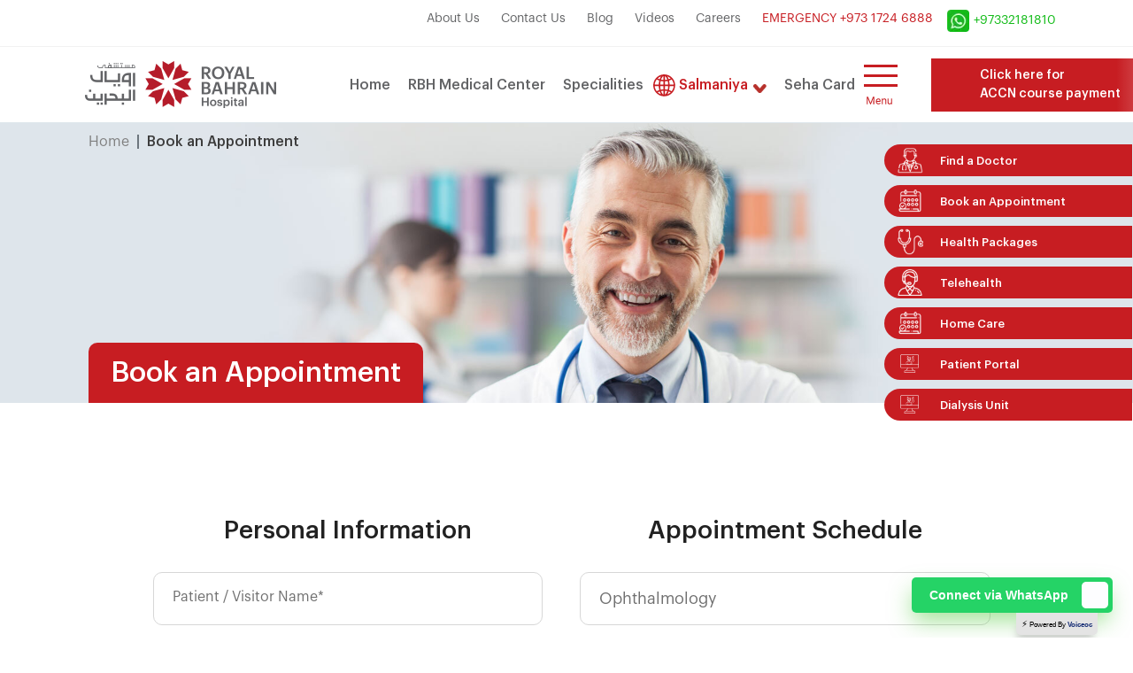

--- FILE ---
content_type: text/html; charset=utf-8
request_url: https://www.royalbahrainhospital.com/book-app/?doctor=dr-nidal-hussein&department=ophthalmology
body_size: 15039
content:
<!DOCTYPE html><html lang="en"><head><meta charset="utf-8"><meta http-equiv="X-UA-Compatible" content="IE=edge"><meta name="viewport" content="width=device-width, initial-scale=1, shrink-to-fit=no, user-scalable=no"><link rel="shortcut icon" href="/media/filer_public/b2/3e/b23ebc66-6025-413f-a897-ba2141468f1b/logo_icon.png" type="image/x-icon"><meta name="description" content="Save time and book your healthcare appointments online at Royal Bahrain Hospital. Quick, simple, and efficient healthcare solutions await you."><meta name="keywords" content="Book an Appointment"><title>Book an Appointment | Royal Bahrain Hospital</title><link rel="canonical" href="https://www.royalbahrainhospital.com/book-app/?doctor=dr-nidal-hussein&amp;department=ophthalmology" /><link href="/static/kims_rbh/css/bootstrap.min.css" rel="stylesheet"><link rel="stylesheet" href="/static/kims_rbh/css/font-awesome.min.css"><link rel="stylesheet" type="text/css" href="/static/kims_rbh/css/owl.carousel.min.css"><link rel="stylesheet" type="text/css" href="/static/kims_rbh/css/jquery.fancybox.min.css" /><link rel="stylesheet" href="//code.jquery.com/ui/1.13.1/themes/base/jquery-ui.css"><link rel="stylesheet" type="text/css" href="/static/kims_rbh/css/bootstrap-datetimepicker.min.css"><link rel="stylesheet" type="text/css" href="/static/COMPILED/kims_rbh/less/book-app.min.css" /><!-- <link href="/static/kims_rbh/less/book-app.less" rel="stylesheet/less"> --><!-- <link rel="stylesheet" type="text/css" href="/static/COMPILED/kims_rbh/less/book-app.css" /> --><meta name="og:url" content="https://www.royalbahrainhospital.com/book-app/?doctor=dr-nidal-hussein&amp;department=ophthalmology"><meta name="og:site_name" content="Royal Bahrain Hospital "><meta name="og:type" content="website"><meta name="og:description" content="kims RBH | Book Appointment"><meta name="og:title" content="kims RBH | Book Appointment"><meta name="og:image" content="https://www.royalbahrainhospital.com/media/filer_public/ad/09/ad0903ce-1847-4405-a34f-dcf796347594/1284x301.jpg"><meta name="twitter:card" content="summary"><meta name="twitter:description" content="kims RBH | Book Appointment"><meta name="twitter:title" content="kims RBH | Book Appointment"><meta name="twitter:site" content="@RBHospital"><!-- HTML5 shim and Respond.js for IE8 support of HTML5 elements and media queries --><!--[if lt IE 9]><script src="https://oss.maxcdn.com/html5shiv/3.7.2/html5shiv.min.js"></script><script src="https://oss.maxcdn.com/respond/1.4.2/respond.min.js"></script><![endif]--><!-- Google Tag Manager --><script>(function(w,d,s,l,i){w[l]=w[l]||[];w[l].push({'gtm.start':

new Date().getTime(),event:'gtm.js'});var f=d.getElementsByTagName(s)[0],

j=d.createElement(s),dl=l!='dataLayer'?'&l='+l:'';j.async=true;j.src=

'https://www.googletagmanager.com/gtm.js?id='+i+dl;f.parentNode.insertBefore(j,f);

})(window,document,'script','dataLayer','GTM-KLB36S3');</script><!-- End Google Tag Manager --><!-- Global site tag (gtag.js) - Google Analytics --><script async src="https://www.googletagmanager.com/gtag/js?id=UA-77931875-1"></script><script>
  window.dataLayer = window.dataLayer || [];
  function gtag(){dataLayer.push(arguments);}
  gtag('js', new Date());

  gtag('config', 'UA-77931875-1');
</script><script type="application/ld+json">
{
  "@context": "https://schema.org",
  "@type": "Organization",
  "name": "Royal Bahrain Hospital",
  "alternateName": "Royal Bahrain Hospital (RBH)",
  "url": "https://www.royalbahrainhospital.com/",
  "logo": "https://www.royalbahrainhospital.com/media/filer_public/6f/b6/6fb6e398-04cf-406a-8131-2e70490a1a7e/kimslogo.png",
  "contactPoint": [{
    "@type": "ContactPoint",
    "telephone": "+973 1724 6888",
    "contactType": "emergency",
    "areaServed": "BH"
  },{
    "@type": "ContactPoint",
    "telephone": "+973 1724 6800",
    "contactType": "customer service",
    "areaServed": "BH"
  }],
  "sameAs": [
    "https://www.facebook.com/RoyalBahrainHospital/",
    "https://twitter.com/kims_rbhrn",
    "https://www.youtube.com/channel/UCEns3Yqp536peooS0vGgheQ",
    "https://www.linkedin.com/company/1699107/"
  ]
}
</script><script type="application/ld+json">
{
  "@context": "https://schema.org",
  "@type": "MedicalOrganization",
  "name": "Royal Bahrain Hospital",
  "alternateName": "Royal Bahrain Hospital (RBH)",
  "url": "https://www.royalbahrainhospital.com/",
  "logo": "https://www.royalbahrainhospital.com/media/filer_public/6f/b6/6fb6e398-04cf-406a-8131-2e70490a1a7e/kimslogo.png",
  "contactPoint": [{
    "@type": "ContactPoint",
    "telephone": "+973 1724 6888",
    "contactType": "emergency",
    "areaServed": "BH"
  },{
    "@type": "ContactPoint",
    "telephone": "+973 1724 6800",
    "contactType": "customer service",
    "areaServed": "BH"
  }],
  "sameAs": [
    "https://www.facebook.com/RoyalBahrainHospital/",
    "https://twitter.com/kims_rbhrn",
    "https://www.youtube.com/channel/UCEns3Yqp536peooS0vGgheQ",
    "https://www.linkedin.com/company/1699107/"
  ]
}
</script><script type="application/ld+json">
{
  "@context": "https://schema.org/",
  "@type": "WebSite",
  "name": "Royal Bahrain Hospital",
  "url": "https://www.royalbahrainhospital.com/",
  "potentialAction": {
    "@type": "SearchAction",
    "target": "https://www.royalbahrainhospital.com/search?q={search_term_string}",
    "query-input": "required name=search_term_string"
  }
}
</script><!-- <script type="text/javascript">
    var a = "https://files.praktice.ai/dd301069e8b8c9f5a839141ba1546a9d/js/praktice_tag_manager.js?version=" +
      Math.random(),
      b = document,
      c = b.createElement("script");
    c.src = a, c.async = !0, b.head.appendChild(c);
  </script> --><!-- <script type="text/javascript" defer>
    setTimeout(function() {
      var a = "https://files.lucenthealth.in/chatbot/client/scripts/tag_manager.js?version=" +
        Math.random(),
        b = document,
        c = b.createElement("script");
      c.src = a, c.async = !0, b.head.appendChild(c);
    }, 12000);
  </script> --><style media="screen">
    #popup {
      position: fixed;
      z-index: 10002;
      top: 10px;
      opacity: 0;
      margin: 0 auto;
      height: 80%;
      color: #fff;
      overflow: auto;
    }

    .exit-pop-btn {
      border: 1px solid #c71d22;
      background-color: #c71d22;
      width: 110px;
      padding: 12px 15px;
      text-align: center;
      color: #fff;
      font-family: 'Graphik-Medium';
      margin: 0 auto;
      border-radius: 5px;
      display: block;
      cursor: pointer;
    }

    @media(min-width: 992px) and (max-width: 1600px) {
      #popup {
        width: 40% !important;
      }
    }

    @media(min-width: 768px) {
      #popup {
        width: 40% !important;
      }
    }

    @media(max-width: 768px) {
      #popup {
        width: 80% !important;
      }
    }

    #popup .modal-content {
      padding: 3% 8% !important;
    }

    #exit-pop-btn .form-label-group input {
      width: 90% !important;
    }

    #popup .modal-content .exitHeader {
      color: #636466;
      font-family: Graphik-Medium;
      font-size: 24px !important;
    }

    .main-header .header-items ul {
      display: contents;
    }

    .main-header ul li.networks {
      margin-left: 3%;
      margin-right: 3%;
      display: flex;
    }

    .main-header ul li.networks a.trvdname::before {
      content: "";
      background-image: url(https://kims-global-aws.beta.webenza.net/static/kimsglobal/images/color-globe-icon.png);
      width: 20px;
      height: 20px;
      position: absolute;
      background-repeat: no-repeat;
      background-size: contain;
      left: -15%;
      top: auto;
      bottom: auto;
      background-position: center;
    }

    .main-header ul li.networks a.trvdname::after {
      content: "";
      background-image: url(https://kims-global-aws.beta.webenza.net/static/kimsglobal/images/down-arrow@2x.png);
      width: 15px;
      height: 15px;
      position: absolute;
      background-repeat: no-repeat;
      background-position: center;
      background-size: contain;
      right: -25%;
      top: 40%;
    }

    @media(min-width: 1600px) {
      .main-header ul li.networks a.trvdname::before {
        width: 25px;
        height: 25px;
        top: 23%;
        left: -15%;
      }

      .main-header ul li.networks a.trvdname::after {
        right: -15%;
        top: 40%;
      }
    }

    @media(max-width: 1600px) and (min-width: 1400px) {
      .main-header ul li.networks a.trvdname::before {
        width: 25px;
        height: 25px;
        top: 20%;
        left: -15%;
      }

      .main-header ul li.networks a.trvdname::after {
        right: -20%;
        top: 40%;
      }
    }

    @media(max-width: 1400px) {
      .main-header ul li.networks a.trvdname::before {
        width: 25px;
        height: 25px;
        top: 20%;
        left: -20%;
      }

      .main-header ul li.networks a.trvdname::after {
        right: -20%;
        top: 40%;
      }
    }

    .network .extra__city__content .extra__city__list::before {
      left: -2px;
      margin-top: 8px;
    }

    .extra__city__column a::before {
      margin-top: 10px;
      left: -6px;
    }

    .modal-body #exit-pop-btn .form-label-group textarea#querys {
      width: 100% !important;
      padding: 4% 3% !important;
    }

    .modal-body #exit-pop-btn .form-label-group input {
      width: 100% !important;
      padding: 4% 3% !important;
    }

    .modal-body div#id_captcha {
      display: block !important;
      width: 54% !important;
      margin: auto;
    }

    .modal-body .recaptch.captchaerror {
      display: block !important;
      width: 100%;
      left: 23%;
    }

    .modal-body .captchaerror span {
      display: block;
      text-align: left;
      margin-left: 12%;
    }

    #kims-care-card .form-care-wrapper {
      z-index: 0 !important;
      background-color: #FAFAFA;
      max-height: unset !important;
      height: 100% !important;
    }

    .modal-body .captchaerror span {
      margin-left: 23% !important;
    }

    #popup {
      height: 95% !important;
    }

    @media (min-width: 992px) and (max-width: 1400px) {
      .main-header ul li.networks a.trvdname::after {
        right: -11% !important;
        top: 40%;
      }
    }

    @media (max-width: 1600px) and (min-width: 1400px) {
      .main-header ul li.networks a.trvdname::after {
        right: -6% !important;
        top: 40%;
      }
    }


    @media(min-width: 992px) {
      .con-dea .touch-wrappr .con-from {
        margin-top: 15% !important;
      }
    }

    @media (max-width: 1100px) and (min-width: 992px) {
      .con-dea .touch-wrappr .con-from {
        margin-top: 30%;
      }
    }

    @media (max-width: 992px) and (min-width: 767px) {
      .con-dea .touch-wrappr .con-from {
        margin-top: 5%;
      }
    }

    @media (min-width: 1600px) {
      .main-header ul li.networks a.trvdname::after {
        right: -6% !important;
        top: 40%;
      }
    }



    #contactusform .form-label-group.con-re {
      margin: 30px auto !important;
      text-align: center;
      left: 0;
      right: 0;
      width: 100%;
      display: block;
      display: flex;
      align-items: center;
      justify-content: center;
    }

    div#id_captcha {
      width: 100% !important;
      justify-content: center;
      align-items: center;
      display: contents;
    }

    .recaptch.captchaerror {
      display: flex;
      justify-content: center;
      align-items: center;
      width: 100% !important;
    }

    div#id_captcha {
      width: 100%;
      display: contents !important;
    }

    .recaptch.captchaerror {
      display: flex;
      width: 100%;
      justify-content: center;
      align-items: center;
    }

    .book-form {
      padding: 5% 0;
      margin-top: 5%;
    }

    @media (max-width: 1090px) and (min-width: 992px) {
      .book-form {
        padding: 5% 0;
        margin-top: 11%;
      }

    }

    .modal-content .modal-body div#id_captcha {
      display: contents !important;
      width: 100% !important;
      margin: auto;
    }

    header .main-header .header-items ul.nav li.accn-payment {
      position: absolute;
      right: -2px;
      width: 225px;
      background-color: #c71d22;
      padding: 0px;
      overflow: hidden;
    }

    header .main-header .header-items ul.nav li.accn-payment a.accn-a-payment {
      font-size: 14px !important;
      color: #fff;
      /* background-color: #c71d22; */
      padding: 9px;
      padding-left: 55px;
      padding-right: 0px;
      margin-right: 0px;
      text-align: left;
      width: 100% !important;
      display: block;
      /* z-index: 199; */
    }

    header .main-header .header-items ul.nav li.accn-payment a.accn-a-payment:hover {
      tex-decoration: none;
    }

    header .main-header .header-items ul.nav li.accn-payment a.accn-a-payment::before {
      background-image: url("https://kims-rbh-aws.beta.webenza.net/static/kims_rbh/images/vuesax-linear-teacher.png");
      background-position: center;
      content: "";
      position: absolute;
      width: 30px;
      height: 30px;
      background-repeat: no-repeat;
      background-size: 100%;
      left: 18px;
      top: 15px;
    }

    < !-- header .main-header .header-items ul.nav li.accn-payment a.accn-a-payment::after {
      content: "";
      position: absolute;
      height: 33px;
      width: 140px;
      margin: 5px;
      background: linear-gradient(90deg, #0000 14%, rgba(128, 128, 128, 0.9) 50%, #0000 66%) #fff;
      background-size: 300% 100%;
      animation: shine 2s infinite;
      opacity: 0.35;
      transform: matrix(0.71, -0.71, 0.71, 0.71, 0, 0);
      top: 0px;
      right: -7%;
      z-index: 99;
    }

    -->

    /* Shine */
    header .main-header .header-items ul.nav li.accn-payment:after {
      content: '';
      top: 0;
      transform: translateX(100%);
      width: 100%;
      height: 220px;
      position: absolute;
      z-index: 1;
      animation: slide 2s infinite;

      /*
  CSS Gradient - complete browser support from http://www.colorzilla.com/gradient-editor/
  */
      background: -moz-linear-gradient(left, rgba(255, 255, 255, 0) 0%, rgba(255, 255, 255, 0.8) 50%, rgba(128, 186, 232, 0) 99%, rgba(125, 185, 232, 0) 100%);
      /* FF3.6+ */
      background: -webkit-gradient(linear, left top, right top, color-stop(0%, rgba(255, 255, 255, 0)), color-stop(50%, rgba(255, 255, 255, 0.8)), color-stop(99%, rgba(128, 186, 232, 0)), color-stop(100%, rgba(125, 185, 232, 0)));
      /* Chrome,Safari4+ */
      background: -webkit-linear-gradient(left, rgba(255, 255, 255, 0) 0%, rgba(255, 255, 255, 0.8) 50%, rgba(128, 186, 232, 0) 99%, rgba(125, 185, 232, 0) 100%);
      /* Chrome10+,Safari5.1+ */
      background: -o-linear-gradient(left, rgba(255, 255, 255, 0) 0%, rgba(255, 255, 255, 0.8) 50%, rgba(128, 186, 232, 0) 99%, rgba(125, 185, 232, 0) 100%);
      /* Opera 11.10+ */
      background: -ms-linear-gradient(left, rgba(255, 255, 255, 0) 0%, rgba(255, 255, 255, 0.8) 50%, rgba(128, 186, 232, 0) 99%, rgba(125, 185, 232, 0) 100%);
      /* IE10+ */
      background: linear-gradient(to right, rgba(255, 255, 255, 0) 0%, rgba(255, 255, 255, 0.8) 50%, rgba(128, 186, 232, 0) 99%, rgba(125, 185, 232, 0) 100%);
      /* W3C */
      filter: progid:DXImageTransform.Microsoft.gradient(startColorstr='#00ffffff', endColorstr='#007db9e8', GradientType=1);
      /* IE6-9 */
    }

    /* animation */

    @keyframes slide {
      0% {
        transform: translateX(-100%);
      }

      100% {
        transform: translateX(100%);
      }
    }


    header .main-header .header-items ul.nav li.accn-payment a.accn-a-payment:hover {
      color: #fff !important;
      text-decoration: none;
    }

    @keyframes shine {
      0% {
        background-position: right;
        opacity: 0.2;
      }

      100% {
        background-position: left;
        opacity: 0.35;
      }
    }

    @media (min-width: 992px) {
      .navbar-expand-lg .navbar-collapse {
        margin-right: 110px;
      }
    }

    @media (max-width: 1350px) {
      .navbar-expand-lg .navbar-collapse {
        margin-right: 165px;
      }
    }

    @media (max-width: 1250px) {
      .navbar-expand-lg .navbar-collapse {
        margin-right: 175px;
      }
    }


    @media(min-width: 1000px) {
      header .main-header .header-items ul.nav li.accn-payment {
        width: 230px;
      }
    }

    a.btn.twitter {
      background-color: #000;
      border: 0px;
    }

    a.btn.twitter img {
      margin-top: 2px !important;
      width: 90% !important;
      border-radius: 50%;
    }

    img.img-fluid.twitter-logo-footer.w-100 {
      width: 36px !important;
      transition: .5s;
      padding: 4px;
      background-color: #fff;
      border-radius: 50%;
    }

    img.img-fluid.twitter-logo-footer.w-100:hover {
      transform: translateY(10px);
    }
    @media (max-width: 767px) {
    #return-to-top {
        right: 10px;
        bottom: 5px;
        }
    }
  </style></head><body><!-- Google Tag Manager (noscript) --><noscript><iframe src="https://www.googletagmanager.com/ns.html?id=GTM-KLB36S3"

height="0" width="0" style="display:none;visibility:hidden"></iframe></noscript><!-- End Google Tag Manager (noscript) --><!-- header starts here --><header><div class="sticky container-fluid"><div class="row main-top-header"><div class="container"><div class="row justify-content-end"><div class="col-md-12 col-lg-11 col-sm-12 col-12 top-header"><ul class="nav"><li class="nav-item mob-i"><a class="nav-link " href="/about-us/">About Us</a></li><li class="nav-item mob-i"><a class="nav-link " href="/contactus/">Contact Us</a></li><li class="nav-item mob-i"><a class="nav-link mob-i " href="/blog/">Blog</a></li><li class="nav-item mob-i"><a class="nav-link " href="/videos/">Videos</a></li><li class="nav-item mob-i"><a class="nav-link " href="/careers/">Careers</a></li><!-- <li class="nav-item mob-i"><a class="nav-link" href="https://www.healthathome.co/" target="_blank">Home Care</a></li> --><li class="nav-item"><a href="tel:973 1724 6888" class="nav-link emer"><!-- <img src="/static/kims-koh/images/trial_1.gif" class="img-fluid" alt=""> --><span>Emergency +973 1724 6888</span></a></li><li class="nav-item pl-0"><a href="https://api.whatsapp.com/send?phone=97332181810" class="nav-link wts-cal"><img src="/static/kims_rbh/images/top-wts.webp" class="img-fluid " width="25" height="25" alt="WhatsApp Logo - Royal Bahrain Hospital"><span>+97332181810</span></a></li></ul></div></div></div></div><div class="row main-header"><div id="search" class="row"><!-- <div class="container"><form role="search" class="" action="/msearch/" id="mainsearchform"  method="get" autocomplete="off"><input value="" class="form-control" name="q" type="search" placeholder="Search for packages, hospitals, etc"/><span class="sea-cls"><img src="/static/kims_rbh/images/src-close.png" class="img-fluid" alt="Royal Bahrain Hospital"/></span></form></div> --></div><div class="navbar navbar-expand-lg"><div class="container"><a href="/" class="navbar-brand" alt="header"><img src="/media/filer_public/6f/b6/6fb6e398-04cf-406a-8131-2e70490a1a7e/kimslogo.png" width="237" height="35" class="img-fluid" alt="KIMS Search"></a><div class="collapse navbar-collapse justify-content-end header-items"><ul class="nav ss justify-content-end"><li class="nav-item"><a href="/" class="nav-link  " alt="header">Home</a></li><li class="nav-item"><a href="/about-us/rbhmc/" class="nav-link  " alt="header">RBH Medical Center</a></li><li class="nav-item specalities"><a href="/specialities/" class="nav-link ">Specialities</a><div class="dropdown-menu location"><div class="common"><ul><li class="nav-item"><a href="/specialities/24-hour-clinic/" class="nav-link" alt="header"><img src="/media/filer_public_thumbnails/filer_public/d4/41/d4414576-37b7-4e25-97d9-0153e075cd6b/6_critical_care_.png__25x25_q85_crop_subsampling-2.png" class="img-fluid" loading="lazy" alt="search" /><span>24 Hour Clinic</span></a></li><li class="nav-item"><a href="/specialities/anesthesiology/" class="nav-link" alt="header"><img src="/media/filer_public_thumbnails/filer_public/22/08/22087380-8ebf-4053-9060-68b4b6a7dff0/1_anaesthesiology__.png__25x25_q85_crop_subsampling-2.png" class="img-fluid" loading="lazy" alt="search" /><span>Anesthesiology</span></a></li><li class="nav-item"><a href="/specialities/cardiology/" class="nav-link" alt="header"><img src="/media/filer_public_thumbnails/filer_public/de/0d/de0d8011-65ff-4dbe-be1f-beb9efa8d4d6/4_cardiothoracic_surgery.png__25x25_q85_crop_subsampling-2.png" class="img-fluid" loading="lazy" alt="search" /><span>Cardiology</span></a></li><li class="nav-item"><a href="/specialities/clinical-immunology/" class="nav-link" alt="header"><img src="/media/filer_public_thumbnails/filer_public/27/44/274465bf-3f8d-4de8-8948-5ad1b1cbaf6e/13_internal_medicine__1.png__25x25_q85_crop_subsampling-2.png" class="img-fluid" loading="lazy" alt="search" /><span>Clinical Immunology</span></a></li><li class="nav-item"><a href="/specialities/critical-care/" class="nav-link" alt="header"><img src="/media/filer_public_thumbnails/filer_public/d4/41/d4414576-37b7-4e25-97d9-0153e075cd6b/6_critical_care_.png__25x25_q85_crop_subsampling-2.png" class="img-fluid" loading="lazy" alt="search" /><span>Critical Care</span></a></li><li class="nav-item"><a href="/specialities/dentistry/" class="nav-link" alt="header"><img src="/media/filer_public_thumbnails/filer_public/ba/e8/bae8b4e0-eebe-46bd-a06f-605f817109ce/7_dental_clinical_oral_and_maxillofacial_surgery.png__25x25_q85_crop_subsampling-2.png" class="img-fluid" loading="lazy" alt="search" /><span>Dentistry</span></a></li><li class="nav-item"><a href="/specialities/dermatology/" class="nav-link" alt="header"><img src="/media/filer_public_thumbnails/filer_public/fb/8f/fb8f5299-e163-4abf-bbae-725eddf8145d/dermatology__cosmetology.png__25x25_q85_crop_subsampling-2.png" class="img-fluid" loading="lazy" alt="search" /><span>Dermatology</span></a></li><li class="nav-item"><a href="/specialities/diet-and-nutrition-clinic/" class="nav-link" alt="header"><img src="/media/filer_public_thumbnails/filer_public/6a/15/6a15aeae-a70e-45e3-b8db-4a6a8960209d/5_nutrition_and_dietetics_.png__25x25_q85_crop_subsampling-2.png" class="img-fluid" loading="lazy" alt="search" /><span>Diet And Nutrition Clinic</span></a></li></ul></div><div class="common"><ul><li class="nav-item"><a href="/specialities/ent/" class="nav-link" alt="header"><img src="/media/filer_public_thumbnails/filer_public/64/6b/646bb870-dfe4-4481-8764-24e504ad9285/14_laryngology_.png__25x25_q85_crop_subsampling-2.png" class="img-fluid" loading="lazy" alt="search" /><span>Ears, Nose And Throat (Ent)</span></a></li><li class="nav-item"><a href="/specialities/emergency-medicine/" class="nav-link" alt="header"><img src="/media/filer_public_thumbnails/filer_public/1c/8a/1c8a942b-25f8-4c3f-9caf-c8335e759381/8_emergency_medical__service_.png__25x25_q85_crop_subsampling-2.png" class="img-fluid" loading="lazy" alt="search" /><span>Emergency And Critical Care</span></a></li><li class="nav-item"><a href="/specialities/endocrinology/" class="nav-link" alt="header"><img src="/media/filer_public_thumbnails/filer_public/eb/48/eb48c333-675b-4fa6-bd0b-e2e14e802b51/9_endocrinology_and__diabetes.png__25x25_q85_crop_subsampling-2.png" class="img-fluid" loading="lazy" alt="search" /><span>Endocrinology And Diabetes</span></a></li><li class="nav-item"><a href="/specialities/endodontist-and-conservative-dentistry/" class="nav-link" alt="header"><img src="/media/filer_public_thumbnails/filer_public/ba/e8/bae8b4e0-eebe-46bd-a06f-605f817109ce/7_dental_clinical_oral_and_maxillofacial_surgery.png__25x25_q85_crop_subsampling-2.png" class="img-fluid" loading="lazy" alt="search" /><span>Endodontist And Conservative Dentistry</span></a></li><li class="nav-item"><a href="/specialities/family-medicine/" class="nav-link" alt="header"><img src="/media/filer_public_thumbnails/filer_public/f9/5a/f95a623c-93ac-4015-8fd2-b3b0e6c21014/family_medicine.png__25x25_q85_crop_subsampling-2.png" class="img-fluid" loading="lazy" alt="search" /><span>Family Medicine</span></a></li><li class="nav-item"><a href="/specialities/gastroenterology/" class="nav-link" alt="header"><img src="/media/filer_public_thumbnails/filer_public/c6/45/c645857b-d0a9-4c91-a7ce-dd4230e731ec/gestro.png__25x25_q85_crop_subsampling-2.png" class="img-fluid" loading="lazy" alt="search" /><span>Gastroenterology</span></a></li><li class="nav-item"><a href="/specialities/general-medicine/" class="nav-link" alt="header"><img src="/media/filer_public_thumbnails/filer_public/27/44/274465bf-3f8d-4de8-8948-5ad1b1cbaf6e/13_internal_medicine__1.png__25x25_q85_crop_subsampling-2.png" class="img-fluid" loading="lazy" alt="search" /><span>General Medicine</span></a></li><li class="nav-item"><a href="/specialities/general-surgery/" class="nav-link" alt="header"><img src="/media/filer_public_thumbnails/filer_public/c1/95/c195d5ae-ba65-4747-8b99-c212dea3c6c6/general_surgery.png__25x25_q85_crop_subsampling-2.png" class="img-fluid" loading="lazy" alt="search" /><span>General Surgery</span></a></li></ul></div><div class="common"><ul><li class="nav-item"><a href="/specialities/gynecological-oncology/" class="nav-link" alt="header"><img src="/media/filer_public_thumbnails/filer_public/df/d4/dfd4037d-d784-4408-9344-ace80e83c118/gynecology.png__25x25_q85_crop_subsampling-2.png" class="img-fluid" loading="lazy" alt="search" /><span>Gynecological Oncology</span></a></li><li class="nav-item"><a href="/specialities/hemato-oncology/" class="nav-link" alt="header"><img src="/media/filer_public_thumbnails/filer_public/84/d1/84d1862e-49c8-4087-8338-152412053383/oncology.png__25x25_q85_crop_subsampling-2.png" class="img-fluid" loading="lazy" alt="search" /><span>Hemato Oncology</span></a></li><li class="nav-item"><a href="/specialities/home-healthcare/" class="nav-link" alt="header"><img src="/media/filer_public_thumbnails/filer_public/f9/5a/f95a623c-93ac-4015-8fd2-b3b0e6c21014/family_medicine.png__25x25_q85_crop_subsampling-2.png" class="img-fluid" loading="lazy" alt="search" /><span>Home Healthcare</span></a></li><li class="nav-item"><a href="/specialities/internal-medicine/" class="nav-link" alt="header"><img src="/media/filer_public_thumbnails/filer_public/26/b6/26b6e114-abf7-4109-8a51-fb6338941f37/13_internal_medicine_.png__25x25_q85_crop_subsampling-2.png" class="img-fluid" loading="lazy" alt="search" /><span>Internal Medicine</span></a></li><li class="nav-item"><a href="/specialities/interventional-radiologist/" class="nav-link" alt="header"><img src="/media/filer_public_thumbnails/filer_public/23/71/23714066-b84c-4300-ad58-538c27df8351/radiology.png__25x25_q85_crop_subsampling-2.png" class="img-fluid" loading="lazy" alt="search" /><span>Interventional Radiologist</span></a></li><li class="nav-item"><a href="/specialities/laboratory-services/" class="nav-link" alt="header"><img src="/media/filer_public_thumbnails/filer_public/f4/e4/f4e48320-13de-4514-9ff0-1d6febf809ed/labortry.png__25x25_q85_crop_subsampling-2.png" class="img-fluid" loading="lazy" alt="search" /><span>Laboratory</span></a></li><li class="nav-item"><a href="/specialities/medical-oncology/" class="nav-link" alt="header"><img src="/media/filer_public_thumbnails/filer_public/8a/93/8a93e998-535e-4eb0-ac14-79a7c9050696/oncology.png__25x25_q85_crop_subsampling-2.png" class="img-fluid" loading="lazy" alt="search" /><span>Medical Oncology</span></a></li><li class="nav-item"><a href="/specialities/neonatology/" class="nav-link" alt="header"><img src="/media/filer_public_thumbnails/filer_public/db/bc/dbbc68eb-0c71-4d8d-9961-21bd61b481b4/nainatology.png__25x25_q85_crop_subsampling-2.png" class="img-fluid" loading="lazy" alt="search" /><span>Neonatology</span></a></li></ul></div><div class="common"><ul><li class="nav-item"><a href="/specialities/nephrology/" class="nav-link" alt="header"><img src="/media/filer_public_thumbnails/filer_public/54/25/5425971e-9062-41f4-9193-b20f7939a1a1/4_nephrology_icon.png__25x25_q85_crop_subsampling-2.png" class="img-fluid" loading="lazy" alt="search" /><span>Nephrology</span></a></li><li class="nav-item"><a href="/specialities/neuro-surgery/" class="nav-link" alt="header"><img src="/media/filer_public_thumbnails/filer_public/b9/a3/b9a3316e-adb2-45fb-b876-aca5e28e40e0/7_psychiatry_.png__25x25_q85_crop_subsampling-2.png" class="img-fluid" loading="lazy" alt="search" /><span>Neuro Surgery</span></a></li><li class="nav-item"><a href="/specialities/neurology/" class="nav-link" alt="header"><img src="/media/filer_public_thumbnails/filer_public/b9/a3/b9a3316e-adb2-45fb-b876-aca5e28e40e0/7_psychiatry_.png__25x25_q85_crop_subsampling-2.png" class="img-fluid" loading="lazy" alt="search" /><span>Neurology</span></a></li><li class="nav-item"><a href="/specialities/clinical-nutrition-and-dietetics/" class="nav-link" alt="header"><img src="/media/filer_public_thumbnails/filer_public/6a/15/6a15aeae-a70e-45e3-b8db-4a6a8960209d/5_nutrition_and_dietetics_.png__25x25_q85_crop_subsampling-2.png" class="img-fluid" loading="lazy" alt="search" /><span>Nutrition And Dietetics</span></a></li><li class="nav-item"><a href="/specialities/obstetrics-and-gynecology/" class="nav-link" alt="header"><img src="/media/filer_public_thumbnails/filer_public/df/d4/dfd4037d-d784-4408-9344-ace80e83c118/gynecology.png__25x25_q85_crop_subsampling-2.png" class="img-fluid" loading="lazy" alt="search" /><span>Obstetrics And Gynecology</span></a></li><li class="nav-item"><a href="/specialities/occupational-medicine/" class="nav-link" alt="header"><img src="/media/filer_public_thumbnails/filer_public/b8/b4/b8b4c499-4b8d-4d68-a512-f01cfa27eb72/13_internal_medicine__1.png__25x25_q85_crop_subsampling-2.png" class="img-fluid" loading="lazy" alt="search" /><span>Occupational Medicine</span></a></li><li class="nav-item"><a href="/specialities/ophthalmology/" class="nav-link" alt="header"><img src="/media/filer_public_thumbnails/filer_public/d3/6b/d36b78fd-3f42-4c0e-97d8-9b5ed90b624f/ophthlomology.png__25x25_q85_crop_subsampling-2.png" class="img-fluid" loading="lazy" alt="search" /><span>Ophthalmology</span></a></li><li class="nav-item"><a href="/specialities/oral-surgery/" class="nav-link" alt="header"><img src="/media/filer_public_thumbnails/filer_public/ba/e8/bae8b4e0-eebe-46bd-a06f-605f817109ce/7_dental_clinical_oral_and_maxillofacial_surgery.png__25x25_q85_crop_subsampling-2.png" class="img-fluid" loading="lazy" alt="search" /><span>Oral Surgery</span></a></li></ul></div><div class="common"><ul><li class="nav-item"><a href="/specialities/orthodontics/" class="nav-link" alt="header"><img src="/media/filer_public_thumbnails/filer_public/ba/e8/bae8b4e0-eebe-46bd-a06f-605f817109ce/7_dental_clinical_oral_and_maxillofacial_surgery.png__25x25_q85_crop_subsampling-2.png" class="img-fluid" loading="lazy" alt="search" /><span>Orthodontics</span></a></li><li class="nav-item"><a href="/specialities/orthopedics/" class="nav-link" alt="header"><img src="/media/filer_public_thumbnails/filer_public/3e/77/3e77eca4-8552-4592-aab6-bc96113643f8/orthopedcs.png__25x25_q85_crop_subsampling-2.png" class="img-fluid" loading="lazy" alt="search" /><span>Orthopedics</span></a></li><li class="nav-item"><a href="/specialities/pain-management/" class="nav-link" alt="header"><img src="/media/filer_public_thumbnails/filer_public/22/08/22087380-8ebf-4053-9060-68b4b6a7dff0/1_anaesthesiology__.png__25x25_q85_crop_subsampling-2.png" class="img-fluid" loading="lazy" alt="search" /><span>Pain Management</span></a></li><li class="nav-item"><a href="/specialities/pathology/" class="nav-link" alt="header"><img src="/media/filer_public_thumbnails/filer_public/88/27/8827df34-0a16-4a2d-9a25-01ec5ce464bb/3_pathology.png__25x25_q85_crop_subsampling-2.png" class="img-fluid" loading="lazy" alt="search" /><span>Pathology</span></a></li><li class="nav-item"><a href="/specialities/pediatrics/" class="nav-link" alt="header"><img src="/media/filer_public_thumbnails/filer_public/bc/a8/bca8db72-5695-4830-b681-8468dd032f59/pediatrics.png__25x25_q85_crop_subsampling-2.png" class="img-fluid" loading="lazy" alt="search" /><span>Pediatrics</span></a></li><li class="nav-item"><a href="/specialities/physiotherapy/" class="nav-link" alt="header"><img src="/media/filer_public_thumbnails/filer_public/db/7f/db7f7b35-3f38-4ac6-ba9c-d0fa9f9bddb5/physiotherpy.png__25x25_q85_crop_subsampling-2.png" class="img-fluid" loading="lazy" alt="search" /><span>Physiotherapy</span></a></li><li class="nav-item"><a href="/specialities/plastic-surgery/" class="nav-link" alt="header"><img src="/media/filer_public_thumbnails/filer_public/9e/83/9e83785a-31c8-4e77-ab4e-9254de9ed878/6_plastic_rconstructive.png__25x25_q85_crop_subsampling-2.png" class="img-fluid" loading="lazy" alt="search" /><span>Plastic Surgery</span></a></li><li class="nav-item"><a href="/specialities/psychiatry/" class="nav-link" alt="header"><img src="/media/filer_public_thumbnails/filer_public/b9/a3/b9a3316e-adb2-45fb-b876-aca5e28e40e0/7_psychiatry_.png__25x25_q85_crop_subsampling-2.png" class="img-fluid" loading="lazy" alt="search" /><span>Psychiatrist</span></a></li></ul></div><div class="common"><ul><li class="nav-item"><a href="/specialities/psychology-corporate-wellness/" class="nav-link" alt="header"><img src="/media/filer_public_thumbnails/filer_public/60/1a/601ad751-cb83-4c70-b758-abbf288bfffa/1_holistic_medicine_.png__25x25_q85_crop_subsampling-2.png" class="img-fluid" loading="lazy" alt="search" /><span>Psychology &amp; Corporate Wellness</span></a></li><li class="nav-item"><a href="/specialities/pulmonary-medicine/" class="nav-link" alt="header"><img src="/media/filer_public_thumbnails/filer_public/0d/2a/0d2a293a-c906-417c-8d5e-04012bdfc8c0/8_respiratory_medicine.png__25x25_q85_crop_subsampling-2.png" class="img-fluid" loading="lazy" alt="search" /><span>Pulmonology</span></a></li><li class="nav-item"><a href="/specialities/radiology/" class="nav-link" alt="header"><img src="/media/filer_public_thumbnails/filer_public/23/71/23714066-b84c-4300-ad58-538c27df8351/radiology.png__25x25_q85_crop_subsampling-2.png" class="img-fluid" loading="lazy" alt="search" /><span>Radiology</span></a></li><li class="nav-item"><a href="/specialities/respiratory-medicine/" class="nav-link" alt="header"><img src="/media/filer_public_thumbnails/filer_public/71/ed/71edd203-8fab-438e-9bba-da4b67b3d9cb/8_respiratory_medicine_2.png__25x25_q85_crop_subsampling-2.png" class="img-fluid" loading="lazy" alt="search" /><span>Respiratory Medicine</span></a></li><li class="nav-item"><a href="/specialities/rheumatology/" class="nav-link" alt="header"><img src="/media/filer_public_thumbnails/filer_public/db/7f/db7f7b35-3f38-4ac6-ba9c-d0fa9f9bddb5/physiotherpy.png__25x25_q85_crop_subsampling-2.png" class="img-fluid" loading="lazy" alt="search" /><span>Rheumatology</span></a></li><li class="nav-item"><a href="/specialities/urology/" class="nav-link" alt="header"><img src="/media/filer_public_thumbnails/filer_public/dc/25/dc25d941-0fee-4e4b-8b1e-306d3c4b3899/urology.png__25x25_q85_crop_subsampling-2.png" class="img-fluid" loading="lazy" alt="search" /><span>Urology</span></a></li><li class="nav-item"><a href="/specialities/vascular-surgery/" class="nav-link" alt="header"><img src="/media/filer_public_thumbnails/filer_public/c1/95/c195d5ae-ba65-4747-8b99-c212dea3c6c6/general_surgery.png__25x25_q85_crop_subsampling-2.png" class="img-fluid" loading="lazy" alt="search" /><span>Vascular Surgery</span></a></li></ul></div><a href="/specialities/" class="view--allse">View All <span><img src="/static/kims_rbh/images/colr-arrow.png" loading="lazy" width="18" height="18" alt="arrow" class="img-fluid" /></span></a></div></li><li class="nav-item networks relative"><!-- <a class="nav-link" alt="header">Locations</a> --><a class="nav-link trvdname active-p " alt="header">Salmaniya</a><div class="dropdown-menu network"><div class="row"><div class="col-md-5 extra__city__column"><div class="nav nav-tabs flex-column b-0" id="nav-tab" role="tablist"><!-- <a class="nav-item nav-link active" id="nav-india-tab" data-toggle="tab" href="#nav-india" role="tab" aria-controls="nav-home" aria-selected="true">India</a> --><a class="nav-item nav-link active" id="nav-bahrain-tab" data-toggle="tab" href="#nav-bahrain" role="tab" aria-controls="nav-bahrain" aria-selected="true">Bahrain</a><a class="nav-item nav-link" id="nav-oman-tab" data-toggle="tab" href="#nav-oman" role="tab" aria-controls="nav-oman" aria-selected="false">Oman</a><a class="nav-item nav-link" id="nav-qatar-tab" data-toggle="tab" href="#nav-qatar" role="tab" aria-controls="nav-qatar" aria-selected="false">Qatar</a><a class="nav-item nav-link" id="nav-saudi-tab" data-toggle="tab" href="#nav-saudi" role="tab" aria-controls="nav-saudi" aria-selected="true">Saudi Arabia</a><a class="nav-item nav-link" id="nav-dubai-tab" data-toggle="tab" href="#nav-dubai" role="tab" aria-controls="nav-dubai" aria-selected="false">UAE</a><a class="nav-item nav-link" id="nav-india-tab" href="https://www.kimshealth.org/" target="_blank" aria-controls="nav-home" aria-selected="true">India</a></div></div><div class="col-md-7 extra__city__content"><div class="tab-content" id="nav-tabContent"><div class="tab-pane fade" id="nav-india" role="tabpanel" aria-labelledby="nav-india-tab"><div class="list__dropdown active__list"><a href="https://www.kimshealth.org/trivandrum/" target="_blank" class="extra__city__list">
                                Trivandrum
                              </a><div class="extra__city__dropdown" style="padding-left:13px !important;"><a href="https://www.kimshealth.org/trivandrum/" target="_blank" class="extra__City__link network__dropdown__link">- Trivandrum</a><a href="https://www.kimscancercenter.com/" target="_blank" class="extra__City__link network__dropdown__link">- KIMSHEALTH Cancer Centre</a><!-- <div class="new__lest"><div><a href="https://www.kimshealth.org/trivandrum/" target="_blank" class="extra__City__link network__dropdown__link">- Trivandrum</a><ul class="sub--menu" style="padding-left:11px !important;"><li><a href="#" style="font-size:13px !important;color:#4e4e4e !important;">- KIMSHEALTH Medical Centre</a></li></ul></div></div> --><a href="https://www.kimshealth.org/trivandrum/kimshealth-medical-centre-kuravankonam/" target="_blank" class="extra__City__link network__dropdown__link">- Kuravankonam (Medical Centre)</a><a href="https://www.kimshealth.org/trivandrum/kimshealth-medical-centre-manacaud/" target="_blank" class="extra__City__link network__dropdown__link">- Manacaud (Medical Centre)</a><a href="https://www.kimshealth.org/trivandrum/kimshealth-medical-centre-attingal/" target="_blank" class="extra__City__link network__dropdown__link">- Attingal (Medical Centre)</a><a href="https://www.kimshealth.org/trivandrum/kimshealth-medical-centre-pothencode/" target="_blank" class="extra__City__link network__dropdown__link">- Pothencode (Medical Centre)</a><a href="https://www.kimshealth.org/trivandrum/kimshealth-medical-centre-ayoor/" target="_blank" class="extra__City__link network__dropdown__link">- Ayoor (Medical Centre)</a><!-- <a href="https://www.kimshealth.org/trivandrum/kimshealth-medical-centre-vedivachankoil/" target="_blank" class="extra__City__link network__dropdown__link">- Vedivachankoil (Medical Centre)</a> --><a href="https://www.kimshealth.org/trivandrum/kimshealth-medical-centre-vattiyoorkavu/" target="_blank" class="extra__City__link network__dropdown__link">- Vattiyoorkavu (Medical Centre)</a><a href="https://www.kimshealth.org/trivandrum/kimshealth-medical-centre-varkala/" target="_blank" class="extra__City__link network__dropdown__link">- Varkala (Medical Centre)</a></div></div><div class="list__dropdown"><a href="https://www.kimshealth.org/kollam/" target="_blank" class="extra__city__list">
                                Kollam
                              </a></div><div class="list__dropdown"><a href="https://www.kimshealth.org/kottayam/" target="_blank" class="extra__city__list">
                                Kottayam
                              </a></div><div class="list__dropdown"><a href="https://www.kimshealth.org/alshifa/" target="_blank" class="extra__city__list">
                                Perintalmanna
                              </a></div><div class="list__dropdown"><a href="https://www.kimshealth.org/nagercoil/" target="_blank" class="extra__city__list">
                                Nagercoil
                              </a></div></div><div class="tab-pane fade show active" id="nav-bahrain" role="tabpanel" aria-labelledby="nav-bahrain-tab"><div class="list__dropdown"><a href="https://www.kimshealth.bh/bahrain/ummalhassam-2/" target="_blank" class="extra__city__list">
                                Umm Al Hassam (Hospital)
                              </a></div><div class="list__dropdown"><a href="https://www.royalbahrainhospital.com/" target="_blank" class="extra__city__list scroll__m">
                                Salmaniya (Hospital)
                              </a></div><div class="list__dropdown"><a href="https://www.kimshealth.bh/bahrain/ummalhassam/" target="_blank" class="extra__city__list">
                                Umm Al Hassam (Medical Center)
                              </a></div><div class="list__dropdown"><a href="https://www.kimshealth.bh/bahrain/muharraq/" target="_blank" class="extra__city__list scroll__m">
                                Muharraq (Medical Center)
                              </a></div><div class="list__dropdown"><a href="https://www.kimshealth.bh/bahrain/ummalhassam-2/" class="extra__city__list scroll__m">
                                Askar (Medical Center)
                              </a></div><div class="list__dropdown"><a href="https://www.royalbahrainhospital.com/rbhmc/" target="_blank" class="extra__city__list scroll__m">
                                Janabiyah (Medical Center)
                              </a></div></div><div class="tab-pane fade" id="nav-dubai" role="tabpanel" aria-labelledby="nav-dubai-tab"><div class="list__dropdown "><a href="https://www.kimshealth.ae/" target="_blank" class="extra__city__list">
                                Deira (Medical Center)
                              </a></div><div class="list__dropdown"><a href="https://www.kimshealth.ae/burdubai/" target="_blank" class="extra__city__list">
                                Bur Dubai (Medical Center) </a></div></div><div class="tab-pane fade" id="nav-oman" role="tabpanel" aria-labelledby="nav-oman-tab"><div class="list__dropdown "><a href="https://www.kimshealth.om/" target="_blank" class="extra__city__list">
                                Darsait, Muscat (Hospital)
                              </a></div><div class="list__dropdown "><a href="https://www.kimshealth.om/about-us/al-khuwair/" target="_blank" class="extra__city__list">
                                Al Khuwair, Muscat (Medical Center)
                              </a></div><div class="list__dropdown"><a href="https://www.kimshealth.om/about-us/duqm/" target="_blank" class="extra__city__list">
                                Duqm (Medical Complex) </a></div><!-- <div class="list__dropdown"><a href="https://www.kimshealth.om/about-us/al-zayana-polyclinic/" target="_blank" class="extra__city__list">
                                Ibri (Medical Center) </a></div> --></div><div class="tab-pane fade" id="nav-saudi" role="tabpanel" aria-labelledby="nav-saudi-tab"><div class="list__dropdown "><a href="https://kimshealth.sa/" target="_blank" class="extra__city__list">
                                Jubail (Medical Center)
                              </a></div><div class="list__dropdown"><a href="https://kimshealth.sa/riyadh/" target="_blank" class="extra__city__list">
                                Riyadh (Medical Center)</a></div></div><div class="tab-pane fade" id="nav-qatar" role="tabpanel" aria-labelledby="nav-qatar-tab"><div class="list__dropdown "><a href="https://www.kimshealth.qa/alwakra/" target="_blank" class="extra__city__list">
                                Al-Wakra (Medical Center)
                              </a></div><div class="list__dropdown "><a href="https://www.kimshealth.qa/almashaf/" target="_blank" class="extra__city__list">
                                Al-Mashaf (Medical Center)
                              </a></div><div class="list__dropdown "><a href="https://www.kimshealth.qa/barwacity/" target="_blank" class="extra__city__list">
                                Barwa City (Medical Center)
                              </a></div></div></div></div></div></div></li><li class="nav-item"><a href="/seha-card/" class="nav-link  " alt="header">Seha Card</a></li><li class="nav-item accn-payment"><a class="accn-a-payment" href="https://pay.royalbahrainhospital.com/event/8" class="nav-link " alt="header" target="_blank">Click here for <br> ACCN course payment</a></li></ul><!-- <a id="top-search"><img src="/static/kims_rbh/images/srch.png" class="" alt="seatch-img"/></a> --><a id="menu-bar"><img src="/static/kims_rbh/images/ham.png" class="" alt="Hamburge" width="38" height="45" /></a></div></div></div></div></div><div class="st-container"><button type="button" class="close" aria-label="Close"><span aria-hidden="true">&times;</span></button><div class="link d-md-none d-lg-none"><a class="text" href="/">Home</a></div><div class="link d-md-none d-lg-none"><a class="text" href="/about-us/rbhmc/">RBH Medical Center</a></div><div class="link mobilesub--menu"><a class="text" href="/about-us/">About Us
          
      </div><div class="link d-md-none d-lg-none"><a class="text" href="/contactus/">Contact Us</a></div><div class="link d-md-none d-lg-none"><a class="text" href="/blog/">Blog</a></div><div class="link d-md-none d-lg-none"><a class="text" href="/videos/">Videos</a></div><div class="link  d-lg-none"><a class="text" href="/contactus/">Contact Us</a></div><div class="link  d-lg-none"><a class="text" href="/doctors/">Doctors</a></div><div class="link  d-lg-none"><a class="text" href="/specialities/">Specialities</a></div><!-- <div class="link "><a class="text" href="/corporate-policy/">Corporate Policy</a></div> --><div class="link mobilesub--menu"><a class="text" href="#">CSR <span><i class="fas fa-chevron-right"></i></span></a></div><div class="menu--inside--wrappermenu"><div class="arr--left--close"><i class="fas fa-chevron-right"></i></div><div class="link "><a class="text" href="/csr/csr-initiative/">CSR Initiative</a></div><div class="link "><a class="text" href="/csr/csr-policy/">CSR Policy</a></div></div><div class="link mobilesub--menu"><a class="text" href="#">Patients and Visitors <span><i class="fas fa-chevron-right"></i></span></a></div><div class="menu--inside--wrappermenu"><div class="arr--left--close"><i class="fas fa-chevron-right"></i></div><div class="link "><a class="text" href="/patient-stories/">Patient Stories</a></div><div class="link "><a class="text" href="/patient-stories/patient-rights/">Patient Rights</a></div><div class="link "><a class="text" href="/patient-stories/insurance-providers/">Insurance Providers</a></div><!-- <div class="link "><a class="text" href="/patient-visitors/guidelines/">Guidelines</a></div> --></div><div class="link mobilesub--menu d-lg-none"><a href="javaScript:void(0)">Locations <span><i class="fas fa-chevron-right"></i></span></a></div><div class="menu--inside--wrappermenu"><div class="arr--left--close"><i class="fas fa-chevron-left"></i></div><div class="loc-submenu"><h4><a href="javaScript:void(0)">Bahrain</a></h4><div class="loc-submenu-item"><p><a href="https://www.kimshealth.bh/bahrain/ummalhassam-2/" target="_blank">-- Umm Al Hassam (Hospital)</a></p><p><a href="https://www.royalbahrainhospital.com/" target="_blank">--- Salmaniya (Hospital)</a></p><p><a href="https://www.kimshealth.bh/bahrain/ummalhassam/" target="_blank">-- Umm Al Hassam (Medical Center)</a></p><p><a href="https://www.kimshealth.bh/bahrain/muharraq/" target="_blank">--- Muharraq (Medical Center)</a></p><p><a href="https://www.kimshealth.bh/bahrain/ummalhassam-2/" target="_blank">--- Askar (Medical Center)</a></p><p><a href="https://www.royalbahrainhospital.com/" target="_blank">--- Janabiyah (Medical Center)</a></p></div></div><div class="loc-submenu"><h4><a href="javaScript:void(0)">Oman</a></h4><div class="loc-submenu-item"><p><a href="https://www.kimshealth.om/" target="_blank">--- Darsait, Muscat (Hospital) </a></p><p><a href="https://www.kimshealth.om/about-us/al-khuwair/" target="_blank">--- Al Khuwair, Muscat (Medical Center) </a></p><p><a href="https://www.kimshealth.om/about-us/duqm/" target="_blank">--- Duqm (Medical Complex) </a></p><!-- <p><a href="https://www.kimshealth.om/about-us/al-zayana-polyclinic/" target="_blank">--- Ibri (Medical Center) </a></p> --></div></div><div class="loc-submenu"><h4><a href="#">Qatar</a></h4><div class="loc-submenu-item"><p><a href="https://www.kimshealth.qa/alwakra/" target="_blank">--- Al-Wakra (Medical Center)</a></p><p><a href="https://www.kimshealth.qa/almashaf/" target="_blank">--- Al-Mashaf (Medical Center)</a></p><p><a href="https://www.kimshealth.qa/barwacity/" target="_blank">--- Barwa City (Medical Center)</a></p></div></div><div class="loc-submenu"><h4><a href="#">Saudi Arabia</a></h4><div class="loc-submenu-item"><p><a href="https://kimshealth.sa/" target="_blank">--- Jubail (Medical Center)</a></p><p><a href="https://kimshealth.sa/riyadh/" target="_blank">--- Riyadh (Medical Center)</a></p></div></div><div class="loc-submenu"><h4><a href="#">UAE</a></h4><div class="loc-submenu-item"><p><a href="https://www.kimshealth.org/dubai/" target="_blank">--- Deira (Medical Center)</a></p><p><a href="https://www.kimshealth.org/dubai/" target="_blank">--- Bur Dubai (Medical Center)</a></p></div></div><div class="loc-submenu"><h4><a href="https://www.kimshealth.org/">India</a></h4></div></div><!-- <div class="link "><a class="text" href="/media-room/">Media Room</a></div> --><div class="link "><a class="text" href="/telehealth/">Telehealth</a></div><div class="link "><a class="text" href="/facilities/">Facilities</a></div><div class="link  d-lg-none"><a class="text" href="/careers/">Careers</a></div></div></header><div class="overlay"></div><div class="modal fade" id="popup" tabindex="-1" role="dialog" aria-labelledby="exampleModalLabel" aria-hidden="true"><div class="modal-content"><div class="modal-body"><button type="button" class="close" data-dismiss="modal" aria-label="Close"><span aria-hidden="true">&times;</span></button><h3 style="text-align:center;" class="exitHeader">Request A Call Back</h3><form id="exit-pop-btn" method="post"><div class="form-label-group mt-5"><input type="text" name="name" maxlength="50" placeholder="Name*" class="form-control" id="connames"><label for="connames">Name*</label></div><div class="form-label-group"><input type="text" name="contact_no" maxlength="13" placeholder="Phone / Mobile *" class="form-control" id="conphones"><label for="conphones">Phone / Mobile *</label></div><div class="form-label-group"><input type="email" name="email_id" maxlength="100" placeholder="Email Address *" class="form-control" id="patemails"><label for="patemails">Email Address *</label></div><div class="form-label-group con-text"><textarea name="query" cols="40" rows="5" maxlength="500" placeholder="Message" class="form-control" id="querys"></textarea></div><!-- <div class="row justify-content-center my-4 "><script src="https://www.google.com/recaptcha/api.js"></script><script type="text/javascript">
    // Submit function to be called, after reCAPTCHA was successful.
    var onSubmit_6c1ec305e6bf4469b9f81e3fef33afb2 = function(token) {
        console.log("reCAPTCHA validated for 'data-widget-uuid=\"6c1ec305e6bf4469b9f81e3fef33afb2\"'")
    };
</script><div class="g-recaptcha"
     data-theme="light" data-size="normal" data-sitekey="6Ld1Zy4lAAAAAGSbM-Z3-6pd40tdmpzdUf872haX" required id="id_captcha" data-widget-uuid="6c1ec305e6bf4469b9f81e3fef33afb2" data-callback="onSubmit_6c1ec305e6bf4469b9f81e3fef33afb2"
></div><div class="recaptch captchaerror"><div class="catcha-error"></div></div></div> --><div class="form-group my-3"><button type="submit" class="exit-pop-btn">Submit</button></div></form></div></div></div><!--header ends here --><section class="container-fluid relative"><div class="row accademic--courses--wrapper breadcrumb--list"><div class="container"><div class="col-md-12 col-12"><div class="breadcrumb--row"><nav aria-label="breadcrumb"><ol class="breadcrumb"><li class="breadcrumb-item"><a href="/">Home</a></li><li class="breadcrumb-item active" aria-current="page">Book an Appointment</li></ol></nav></div></div></div></div><div class="row accademic--wrapper-two relative"><img src="/static/kims_rbh/images/find-banner.jpg" class="img-fluid desk--banner" alt="Banner - Royal Bahrain Hospital"><img src="/static/kims_rbh/images/find-banner-mob.jpg" class="img-fluid mob--banner" alt="Banner - Royal Bahrain Hospital"><div class="container banner--inner--head"><div class="row"><div class="col-md-8 col-lg-6  col-12"><div class="banner--heading"><h1 class="header2to1tag" style="color:#fff !important;">Book an Appointment</h1></div></div></div></div></div><div class="row toggle--menu--home"><div class="toggle-menu-home toggle-menu--nav nav flex-column"><div id="toggle--list1" class="toggle-home-item"><a href="/doctors/" class="doctor-logo" alt="doc"><img src="/static/kims_rbh/images/doc-logo.webp" class="img-fluid" title="Find a Doctor" data-toggle="tooltip"
data-placement="bottom" alt="doctor" width="38" height="38"/><span>Find a Doctor</span></a></div><div id="toggle--list2" class="toggle-home-item"><a href="/book-app/" class="app-logo" alt="app"><img src="/static/kims_rbh/images/app-logo.webp" width="38" height="38" class="img-fluid" title="Book an Application" data-toggle="tooltip"
data-placement="bottom" alt="application"/ ><span>Book an Appointment</span></a></div><!-- <div id="toggle--list2" class="toggle-home-item"><a href="https://pay.royalbahrainhospital.com/event/3" target="_blank" class="app-logo" alt="app"><img src="https://www.royalbahrainhospital.com/media/filer_public/0f/67/0f67abde-9125-41aa-aba2-439cffdde205/payment_link.png" class="img-fluid" title="Book an Application" data-toggle="tooltip"
data-placement="bottom" alt="application"/ ><span style="display: inline-block;">Payment link for <br/> ACCN 2021 Course</span></a></div> --><div id="toggle--list3" class="toggle-home-item"><a href="/book-health-checkup/" class="check-logo" alt="check"><img src="/static/kims_rbh/images/check-logo.webp" width="38" height="38" class="img-fluid" title="Book a Health Checkup" data-toggle="tooltip"
data-placement="bottom" alt="checkup" /><span>Health Packages</span></a></div><div id="toggle--list4" class="toggle-home-item"><a href="/telehealth/" class="check-logo" alt="check"><img src="/static/kims_rbh/images/1_12.webp" width="38" height="38" class="img-fluid" title="Book a Health Checkup" data-toggle="tooltip"
data-placement="bottom" alt="checkup" /><span>Telehealth</span></a></div><div id="toggle--list2" class="toggle-home-item"><a href="https://www.kimshealthathome.com/" target="_blank" class="app-logo" alt="app"><img src="/static/kims_rbh/images/app-logo.webp" width="38" height="38" class="img-fluid" title="Book an Application" data-toggle="tooltip"
data-placement="bottom" alt="application"/ ><span>Home Care</span></a></div><!-- <div id="toggle--list2" class="toggle-home-item"><a href="/specialities/pre-employment-medical-check/" class="doctor-logo" alt="doc"><img src="/static/kims_rbh/images/doc-logo.webp" width="38" height="38" class="img-fluid" title="Find a Doctor" data-toggle="tooltip"
data-placement="bottom" alt="doctor" /><span style="display: inline-block;">Pre-Employment Medical <br/> Check-up</span></a></div> --><div id="toggle--list4" class="toggle-home-item"><a href="https://pp.royalbahrainhospital.com:8085/" target="_blank" class="check-logo" alt="check"><img src="/static/kims_rbh/images/group_5261.webp" width="38" height="38" class="img-fluid" title="Book a Health Checkup" data-toggle="tooltip"
data-placement="bottom" alt="checkup" /><span>Patient Portal</span></a></div><div id="toggle--list4" class="toggle-home-item"><a href="/test/" target="_blank" class="check-logo" alt="check"><img src="/static/kims_rbh/images/group_5261.webp" width="38" height="38" class="img-fluid" title="Book a Health Checkup" data-toggle="tooltip"
data-placement="bottom" alt="checkup" /><span>Dialysis Unit</span></a></div></div></div><div class="row book-form"><div class="container"><div class="row justify-content-center"><div class="col-md-11 col-lg-11 col-sm-12 col-12"><form method="post" autocomplete="off" id="bookappform"><input type="hidden" name="csrfmiddlewaretoken" value="AFD7hNpE3Jl1ig4YONLndhi4xpeP7p8u7Q75yyk9yy2319aioFxWXCNVHkh1IesD"><div class="row justify-content-between"><div class="col-md-12 col-lg-6 col-sm-12 col-12 per-infor"><h3 class="text-center">Personal Information</h3><div class="form-label-group"><input type="text" name="patient_name" maxlength="50" placeholder="Patient / Visitor Name*" class="form-control" id="patname" required><label for="patname">Patient / Visitor Name*</label></div><div class="form-label-group"><input type="text" name="contact_no" maxlength="13" placeholder="Phone / Mobile *" id="patphone" class="form-control" required><label for="patphone">Phone / Mobile *</label></div><div class="form-label-group"><input type="email" name="email_id" maxlength="100" placeholder="Phone / Mobile *" id="patemail" class="form-control" required><label for="patemail">Email Address *</label></div><div class="form-label-group"><select class="form-control" name="hospital" id="hospital-bookapp"><option value="">Location</option><option value='Rbh' selected>Royal Bahrain Hospital</option><option value='Rbhmc'  >RBH Medical Center</option></select></div></div><div class="col-md-12 col-lg-6 col-sm-12 col-12 app-schedule"><h3 class="text-center">Appointment Schedule</h3><div class="form-group"><select name="department" id="specialities-bookapp" class="form-control" required><option value="">---------</option><option value="1">Dentistry</option><option value="4">Radiology</option><option value="8">General Surgery</option><option value="9">Pediatrics</option><option value="11" selected>Ophthalmology</option><option value="13">Ears, Nose and Throat (ENT)</option><option value="16">Internal Medicine</option><option value="18">Gastroenterology</option><option value="19">Rheumatology</option><option value="21">Cardiology</option><option value="22">General Medicine</option><option value="24">Pulmonology</option><option value="25">Physiotherapy</option><option value="26">Obstetrics and Gynecology</option><option value="27">Plastic Surgery</option><option value="28">Orthopedics</option><option value="29">Emergency and Critical Care</option><option value="30">24 Hour Clinic</option><option value="31">Nutrition and Dietetics</option><option value="33">Endocrinology And Diabetes</option><option value="34">Family Medicine</option><option value="36">Home Healthcare</option><option value="37">Laboratory</option><option value="38">Neonatology</option><option value="39">Nephrology</option><option value="40">Pain Management</option><option value="41">Psychiatrist</option><option value="42">Urology</option><option value="43">Neurology</option><option value="44">Oral Surgery</option><option value="45">Orthodontics</option><option value="47">Anesthesiology</option><option value="48">Pathology</option><option value="49">Vascular Surgery</option><option value="52">Endodontist And Conservative Dentistry</option><option value="53">Gynecological Oncology</option><option value="54">Critical Care</option><option value="55">Interventional Radiologist</option><option value="56">Clinical Immunology</option><option value="57">Diet and Nutrition Clinic</option><option value="58">Dermatology</option><option value="60">Medical Oncology</option><option value="61">Hemato Oncology</option><option value="62">Psychology &amp; Corporate Wellness</option><option value="64">Occupational Medicine</option><option value="65">Respiratory Medicine</option></select></div><div class="form-group"><select class="form-control doctor" name="doctor" id="doctor" required><option value="247" selected>Dr. Nidal Hussein</option></select></div><div class="form-group date-row"><input type="text" name="appointment_date" placeholder="Preferred Appointment Date *" id="datepicker" class="form-control"></div></div></div><div class="row justify-content-center my-4 "><div class="recaptch captchaerror"><script src="https://www.google.com/recaptcha/api.js"></script><script type="text/javascript">
    // Submit function to be called, after reCAPTCHA was successful.
    var onSubmit_6c1ec305e6bf4469b9f81e3fef33afb2 = function(token) {
        console.log("reCAPTCHA validated for 'data-widget-uuid=\"6c1ec305e6bf4469b9f81e3fef33afb2\"'")
    };
</script><div class="g-recaptcha"
     data-theme="light" data-size="normal" data-sitekey="6Ld1Zy4lAAAAAGSbM-Z3-6pd40tdmpzdUf872haX" required id="id_captcha" data-widget-uuid="6c1ec305e6bf4469b9f81e3fef33afb2" data-callback="onSubmit_6c1ec305e6bf4469b9f81e3fef33afb2"
></div><div class="catcha-error"></div></div></div><div class="row btnrow justify-content-center my-4"><div class="btn-group" role="group" aria-label="Basic example"><input type="submit" class="btn btn-sub" value="Submit"><input type="reset" class="btn btn-clear" value="Clear"></div></div></form></div></div></div></div><div class="whatsApp-b"><a href="https://api.whatsapp.com/send?phone=97332181810&text=Hi&lang=en" class="a_demo_four"> Connect via WhatsApp</a><p ><a href="https://www.voiceoc.com/" target="_black" class="w-text"><span class="poweredicon">⚡</span> Powered By <span class="Voi-cor">Voiceoc</span></a></p></div></section><a href="javaScript:Void(0);" id="return-to-top"><i class="far fa-chevron-up"><span class="d-none">No Text</span></i></a><footer class="container-fluid" id="footer-sec"><div class="chat-box"><img src="/static/kims_rbh/images/chat.png" loading="lazy" alt="Chat Bot" /></div><div class="row m-0 up-row"><div class="container p-0"><div class="row"><div class="col-md-6 col-lg-3 col-sm-12 col-12"><img src="/media/filer_public/7a/98/7a98a67c-88d5-4b8f-9247-76739098665f/royal_bahrain_white.png" loading="lazy" class="img-fluid" width="210" height="48" alt="Footer Logo"><h4>Royal Bahrain Hospital</h4><p class="mt-3">Road 29, Building 119,  Block 329 <br/>King Abdul Aziz Avenue,<br/> Salmaniya Manama <br/> Kingdom of Bahrain</p><h5>Follow us on</h5><a href="https://www.facebook.com/RoyalBahrainHospital" target="_blank"><i class="far fa-facebook-f"><span class="d-none">No Text</span></i></a><a href="https://www.linkedin.com/company/royal-bahrain-hospital/posts/?feedView=all" target="_blank"><i class="far fa-linkedin-in"><span class="d-none">No Text</span></i></a><a href="https://www.instagram.com/royalbahrainhospital/" target="_blank"><i class="far fa-instagram"><span class="d-none">No Text</span></i></a><a href="https://share.google/hQwxcxGDFzXRpiXV5" target="_blank"><i class="far fa-google"><span class="d-none">No Text</span></i></a></div><div class="col-md-6 col-lg-2 col-12 col-sm-12"><h4>Home</h4><ul class="nav flex-column"><li class="nav-item"><a href="/about-us/" class="nav-link">About Us</a></li><li class="nav-item"><a class="nav-link" href="/contactus/">Contact Us</a></li><li class="nav-item"><a class="nav-link" href="/careers/">Careers</a></li><li class="nav-item"><a href="/doctors/" class="nav-link">Doctors</a></li><li class="nav-item"><a href="/specialities/" class="nav-link">Specialities</a></li><!-- <li class="nav-item"><a href="/doctors/" class="nav-link">Find a Doctor </a></li> --><li class="nav-item"><a href="/book-health-checkup/" class="nav-link">Book a Health Checkup</a></li><li class="nav-item"><a href="/book-app/" class="nav-link">Book an Appointment</a></li><li class="nav-item"><a href="/blog/" class="nav-link">Blog</a></li></ul></div><div class="col-md-12 col-lg-4 col-12 col-sm-12"><h4>Locations</h4><div class="row"><div class="col-lg-6 col-md-6 col-12 pl-0"><ul class="nav flex-column"><li class="nav-item"><a class="nav-link title_hea" href="https://www.kimshealth.bh/bahrain/ummalhassam/" target="_blank">Bahrain</a><div class="sub-hospi"><!-- <a href="https://www.royalbahrainhospital.com/" target="_blank" class="nav-link">- RBH, Salmaniya</a><a href="https://www.royalbahrainhospital.com/rbhmc" target="_blank" class="nav-link">- RBHMC Riffa</a> --><a href="https://www.kimshealth.bh/bahrain/ummalhassam-2/" target="_blank" class="nav-link">- Umm Al Hassam (Hospital)</a><a href="https://www.royalbahrainhospital.com/" target="_blank" class="nav-link scroll__m">- Salmaniya (Hospital)</a><a href="https://www.kimshealth.bh/bahrain/ummalhassam/" target="_blank" class="nav-link">- Umm Al Hassam (Medical Center)</a><a href="https://www.kimshealth.bh/bahrain/muharraq/" target="_blank" class="nav-link scroll__m">- Muharraq (Medical Center)</a><a href="https://www.kimshealth.bh/bahrain/ummalhassam-2/" class="nav-link scroll__m">- Askar (Medical Center)</a><a href="https://www.royalbahrainhospital.com/about-us/rbhmc/" target="_blank" class="nav-link scroll__m">- Janabiyah (Medical Center)</a></div></li><li class="nav-item"><a class="nav-link title_head" href="https://www.kimshealth.ae/" target="_blank">UAE</a><div class="sub-hospi"><a href="https://www.kimshealth.ae/" target="_blank" class="nav-link">- Deira (Medical Center)</a><a href="https://www.kimshealth.ae/burdubai/" target="_blank" class="nav-link">- Bur Dubai (Medical Center)</a></div></li></ul></div><div class="col-lg-6 col-md-6 col-12 pl-0"><ul class="nav flex-column"><li class="nav-item"><a href="https://www.kimshealth.om/" class="nav-link title_head" target="_blank">Oman</a><div class="sub-hospi"><a href="https://www.kimshealth.om/" target="_blank" class="nav-link">- Darsait, Muscat (Hospital)</a><a href="https://www.kimshealth.om/about-us/al-khuwair/" target="_blank" class="nav-link">- Al Khuwair, Muscat (Medical Center) </a><a href="https://www.kimshealth.om/about-us/duqm/" target="_blank" class="nav-link">- Duqm (Medical Complex) </a><!-- <a href="https://www.kimshealth.om/about-us/al-zayana-polyclinic/" target="_blank" class="nav-link">- Ibri (Medical Center)</a> --></div></li><li class="nav-item"><a class="nav-link title_hea" href="https://kimshealth.sa/" target="_blank">Saudi Arabia </a><div class="sub-hospi"><a href="https://kimshealth.sa/" target="_blank" class="nav-link">- Jubail (Medical Center)</a><a href="https://kimshealth.sa/riyadh/" target="_blank" class="nav-link">- Riyadh (Medical Center)</a></div></li><li class="nav-item"><a class="nav-link title_hea" href="https://www.kimshealth.qa/" target="_blank">Qatar</a><div class="sub-hospi"><a href="https://www.kimshealth.qa/alwakra/" target="_blank" class="nav-link">- Al-Wakra (Medical Center)</a><a href="https://www.kimshealth.qa/almashaf/" target="_blank" class="nav-link">- Al-Mashaf (Medical Center)</a><a href="https://www.kimshealth.qa/barwacity/" target="_blank" class="nav-link">- Barwa City (Medical Center)</a></div></li><li class="nav-item"><a href="https://www.kimshealth.org/" class="nav-link title_head" target="_blank">India</a></li></ul></div></div></div><!-- <div class="col-md-6 col-lg-2 col-12 col-sm-12"><h4>Useful Links</h4><ul class="nav flex-column"><li class="nav-item"><a href="/doctors/" class="nav-link">Find a Doctor </a></li><li class="nav-item"><a href="/book-health-checkup/" class="nav-link">Book a Health Checkup</a></li><li class="nav-item"><a href="/book-app/" class="nav-link">Book an Appointment</a></li></ul></div> --><div class="col-md-6 col-lg-3 col-12 col-sm-12"><h4>Contact Us</h4><p class="call-em">Phone: <a href="tel:+97317246800">+973 1724 6800</a></p><p class="call-em">WhatsApp: <a href="https://api.whatsapp.com/send?phone=+97332181810">+973 3218 1810</a></p><p class="call-em">Email: <a href="mailto:mail@royalbahrainhospital.com">mail@royalbahrainhospital.com</a></p><h4 class="mt-2">Emergency</h4><p class="call-em">Phone:
              <a href="tel:+97317246888">+973 1724 6888</a></p><h4 class="mt-2">Corporate Enquiries</h4><p class="call-em">Email:<a href="mailto:info@kimshealth.bh"> info@kimshealth.bh</a></p><div class="app-link-pat"><h4> KIMSHEALTH Mobile app available on: &nbsp;</h4><a href="https://apps.apple.com/om/app/kimshealth/id1236791057" target="_blank"><img src="https://www.royalbahrainhospital.com/media/filer_public/8d/b4/8db4385d-db63-45aa-b3f8-d00d7319d026/app256.png" width="170" height="65" class="img-fluid lazy" loading="lazy"></a><a href="https://play.google.com/store/apps/details?id=com.rbh.rbh" target="_blank"><img src="https://www.royalbahrainhospital.com/media/filer_public/41/34/41346509-98ef-4429-8a74-ddb7c4e1372a/play256.png" width="170" height="65" class="img-fluid lazy" loading="lazy"></a></div></div></div></div></div><div class="row btm-row m-0"><div class="container"><div class="row"><ul class="nav"><li class="nav-item"><a class="nav-link" href="#">Copyright © Royal Bahrain Hospital, Kingdom of Bahrain - All Rights Reserved</a></li><li class="nav-item"><a class="nav-link" href="/privacy-policy/">Privacy Policy</a></li><li class="nav-item"><a class="nav-link" href="/terms-condition/">Terms of use</a></li><!-- <li class="nav-item"><a class="nav-link" href="">Legal</a></li> --></ul></div></div></div></footer><script src="/static/kims_rbh/js/jquery.min.js"></script><script src="/static/kims_rbh/js/el-pagination.js"></script><script>
    $.endlessPaginate({
      paginateOnScroll: true,
      paginateOnScrollChunkSize: 2,
      paginateOnScrollMargin: 800
    });
  </script><script src="/static/kims_rbh/js/popper.min.js" defer></script><script src="/static/kims_rbh/js/bootstrap.min.js" defer></script><script src="/static/kims_rbh/js/jquery-ui.min.js" defer></script><script src="/static/kims_rbh/js/owl.carousel.min.js" defer></script><script src="/static/kims_rbh/js/jquery.fancybox.min.js" defer></script><script src="/static/kims_rbh/js/bootstrap-datetimepicker.min.js" defer></script><script src="/static/kims_rbh/js/common.min.js" defer></script><script src="/static/kims_rbh/js/jquery.validate.min.js"></script><script src="/static/kims_rbh/js/jquery.validate.min.js"></script><script src="/static/kims_rbh/js/book-appointment.min.js"></script><!-- <script type="text/javascript">
   $("#specialities-bookapp").change(function () {
    // var hospital = $("#hospital-bookapp").val();  // get the url of the `load_cities` view
    var speciality = $('#specialities-bookapp').val();
   if(speciality !=''){
    $.ajax({
     type:"POST",  // initialize an AJAX request
      url: "/book-app/ajax-bookapp/",                    // set the url of the request (= localhost:8000/hr/ajax/load-cities/)
      data: {
        'speciality': speciality,'csrfmiddlewaretoken': 'AFD7hNpE3Jl1ig4YONLndhi4xpeP7p8u7Q75yyk9yy2319aioFxWXCNVHkh1IesD' ,
        // 'hospital': hospital,      // add the country id to the GET parameters
      },
      success: function (data) {   // `data` is the return of the `load_cities` view function
        var doctorArr = data.doctor_data;
        var optionHtml = '<option value="">Select a Doctor</option>';
        if(doctorArr.length>0){
           $.each(doctorArr,function(i,e){
               optionHtml+= '<option value="'+e[0]+'">'+e[1]+'</option>';
           });
        }
        if(optionHtml !=''){
            $('#doctor').html(optionHtml);
        }
      } // replace the contents of the city input with the data that came from the server
    });
   }
  });
  $('.doctor').select(function(){
      alert('selected');
  });
  </script> --><script type="text/javascript">
  $(document).ready(function() {

    $("button.close").click(function() {
      $("#sheet").css("display", "none");
    });
  });

  // $("#hospital-bookapp").change(function () {
  //  var hospital = $("#hospital-bookapp").val();  // get the url of the `load_cities` view
  //  // var speciality = $('#specialities-bookapp').val();
  //  //alert('succs');
  // if(hospital !=''){
  //  $.ajax({
  //   type:"POST",  // initialize an AJAX request
  //    url: "/book-app/ajax-hospital/",                    // set the url of the request (= localhost:8000/hr/ajax/load-cities/)
  //    data: {
  //      'hospital': hospital,'csrfmiddlewaretoken': 'AFD7hNpE3Jl1ig4YONLndhi4xpeP7p8u7Q75yyk9yy2319aioFxWXCNVHkh1IesD',
  //      // 'speciality': speciality,       // add the country id to the GET parameters
  //    },
  //    success: function (data) {   // `data` is the return of the `load_cities` view function
  //      var specialityArr = data.doctor_specialities;
  //      var optionHtml = '<option value="">Select a Speciality</option>';
  //      if(specialityArr.length>0){
  //         $.each(specialityArr,function(i,e){
  //             optionHtml+= '<option value="'+e+'">'+e+'</option>';
  //         });
  //      }
  //      if(optionHtml !=''){
  //          $('#specialities-bookapp').html(optionHtml);
  //      }
  //    },
  //    error: function (request,error) {
  //     alert(arguments)
  //    },
  //  });
  // }
  // });

  $("#specialities-bookapp").change(function() {
    var speciality = $('#specialities-bookapp').val();
    var hospital = $("#hospital-bookapp").val();
    //alert('succs');
    if (hospital != '' && speciality != '') {
      $.ajax({
        type: "POST", // initialize an AJAX request
        url: "/book-app/ajax-spciality/", // set the url of the request (= localhost:8000/hr/ajax/load-cities/)
        data: {
          'speciality': speciality,
          'csrfmiddlewaretoken': 'AFD7hNpE3Jl1ig4YONLndhi4xpeP7p8u7Q75yyk9yy2319aioFxWXCNVHkh1IesD',
          'hospital': hospital
        },
        success: function(data) { // `data` is the return of the `load_cities` view function
          var doctorArr = data.doctor_name;
          var optionHtml = '<option value="">Select a Doctor</option>';
          if (doctorArr.length > 0) {
            $.each(doctorArr, function(i, e) {
              optionHtml += '<option value="' + e[0] + '">' + e[1] + '</option>';
            });
          }
          if (optionHtml != '') {
            $('#doctor').html(optionHtml);
          }
        }, // replace the contents of the city input with the data that came from the server
        error: function(request, error) {
          console.log(arguments)
        },
      });
    }
  });
</script><script type="text/javascript">
    let eventListener;

    const show = () => {
      const element = document.querySelector("#popup");
      element.style.display = "block";
      element.classList.add('show');
      element.removeAttribute("aria-hidden", "true");
      element.style.opacity = "1";
      element.style.transform = "scale(1)";
      element.style.transition = "0.4s, opacity 0.4s";

      eventListener = document.addEventListener("click", function(clickEvent) {
        let el = clickEvent.target;
        let inPopup = false;
        if (el.id === "popup") {
          inPopup = true;
        }
        while ((el = el.parentNode)) {
          if (el.id == "popup") {
            inPopup = true;
          }
        }
        if (!inPopup) hide();
      });
    };

    const hide = () => {
      const element = document.querySelector("#popup");
      element.style.display = "none";
      element.classList.remove('show');
      element.setAttribute("aria-hidden", "true");
      element.style.opacity = "0";
      element.style.transform = "scale(0.5)";
      element.style.transition = "0.2s, opacity 0.2s, visibility 0s 0.2s";

      if (eventListener) {
        document.removeEventListener(eventListener);
      }
    };

    document.addEventListener("DOMContentLoaded", () => {
      document.addEventListener("mouseout", (event) => {
        if (!event.toElement && !event.relatedTarget) {
          setTimeout(() => {
            show();
          }, 1000);
        }
      });

      document.onkeydown = (event) => {
        event = event || window.event;
        if (event.keyCode === 27) {
          hide();
        }
      };
    });
  </script><script>
    $(document).ready(function() {
      $('.exit-pop-btn').on('click', function(e) {
        $('#exit-pop-btn').validate({
          rules: {
            name: {
              required: true,
              lettersonly: true,
            },
            contact_no: {
              required: true,
            },
            email_id: {
              required: true,
              email: true
            },
            contact_no: {
              required: true,
              minlength: 8,
              maxlength: 15,
              number: true
            },
            query: {
              required: true
            },
          },
          submitHandler: function(form) {
            e.preventDefault();
            e.stopImmediatePropagation();
            $.ajax({
              type: "POST",
              url: '/exit-popup/',
              data: {
                'conname': $('#connames').val(),
                'conphone': $('#conphones').val(),
                'patemail': $('#patemails').val(),
                'querys': $('#querys').val(),
                'csrfmiddlewaretoken': 'AFD7hNpE3Jl1ig4YONLndhi4xpeP7p8u7Q75yyk9yy2319aioFxWXCNVHkh1IesD'
              },
              error: function(request, error) {
                console.log(arguments)
              },
              success: function(data) {
                window.location.replace('/pop-up-thank-you/');
              },
            });

          }
        });
      })
    })

    $(document).ready(function() {
      $(".modal-body .close").click(function() {
        $("#popup").css("display", "none");
      });
    });
  </script></body></html>


--- FILE ---
content_type: text/html; charset=utf-8
request_url: https://www.google.com/recaptcha/api2/anchor?ar=1&k=6Ld1Zy4lAAAAAGSbM-Z3-6pd40tdmpzdUf872haX&co=aHR0cHM6Ly93d3cucm95YWxiYWhyYWluaG9zcGl0YWwuY29tOjQ0Mw..&hl=en&v=PoyoqOPhxBO7pBk68S4YbpHZ&theme=light&size=normal&anchor-ms=20000&execute-ms=30000&cb=x4wm6h4d4pyk
body_size: 49670
content:
<!DOCTYPE HTML><html dir="ltr" lang="en"><head><meta http-equiv="Content-Type" content="text/html; charset=UTF-8">
<meta http-equiv="X-UA-Compatible" content="IE=edge">
<title>reCAPTCHA</title>
<style type="text/css">
/* cyrillic-ext */
@font-face {
  font-family: 'Roboto';
  font-style: normal;
  font-weight: 400;
  font-stretch: 100%;
  src: url(//fonts.gstatic.com/s/roboto/v48/KFO7CnqEu92Fr1ME7kSn66aGLdTylUAMa3GUBHMdazTgWw.woff2) format('woff2');
  unicode-range: U+0460-052F, U+1C80-1C8A, U+20B4, U+2DE0-2DFF, U+A640-A69F, U+FE2E-FE2F;
}
/* cyrillic */
@font-face {
  font-family: 'Roboto';
  font-style: normal;
  font-weight: 400;
  font-stretch: 100%;
  src: url(//fonts.gstatic.com/s/roboto/v48/KFO7CnqEu92Fr1ME7kSn66aGLdTylUAMa3iUBHMdazTgWw.woff2) format('woff2');
  unicode-range: U+0301, U+0400-045F, U+0490-0491, U+04B0-04B1, U+2116;
}
/* greek-ext */
@font-face {
  font-family: 'Roboto';
  font-style: normal;
  font-weight: 400;
  font-stretch: 100%;
  src: url(//fonts.gstatic.com/s/roboto/v48/KFO7CnqEu92Fr1ME7kSn66aGLdTylUAMa3CUBHMdazTgWw.woff2) format('woff2');
  unicode-range: U+1F00-1FFF;
}
/* greek */
@font-face {
  font-family: 'Roboto';
  font-style: normal;
  font-weight: 400;
  font-stretch: 100%;
  src: url(//fonts.gstatic.com/s/roboto/v48/KFO7CnqEu92Fr1ME7kSn66aGLdTylUAMa3-UBHMdazTgWw.woff2) format('woff2');
  unicode-range: U+0370-0377, U+037A-037F, U+0384-038A, U+038C, U+038E-03A1, U+03A3-03FF;
}
/* math */
@font-face {
  font-family: 'Roboto';
  font-style: normal;
  font-weight: 400;
  font-stretch: 100%;
  src: url(//fonts.gstatic.com/s/roboto/v48/KFO7CnqEu92Fr1ME7kSn66aGLdTylUAMawCUBHMdazTgWw.woff2) format('woff2');
  unicode-range: U+0302-0303, U+0305, U+0307-0308, U+0310, U+0312, U+0315, U+031A, U+0326-0327, U+032C, U+032F-0330, U+0332-0333, U+0338, U+033A, U+0346, U+034D, U+0391-03A1, U+03A3-03A9, U+03B1-03C9, U+03D1, U+03D5-03D6, U+03F0-03F1, U+03F4-03F5, U+2016-2017, U+2034-2038, U+203C, U+2040, U+2043, U+2047, U+2050, U+2057, U+205F, U+2070-2071, U+2074-208E, U+2090-209C, U+20D0-20DC, U+20E1, U+20E5-20EF, U+2100-2112, U+2114-2115, U+2117-2121, U+2123-214F, U+2190, U+2192, U+2194-21AE, U+21B0-21E5, U+21F1-21F2, U+21F4-2211, U+2213-2214, U+2216-22FF, U+2308-230B, U+2310, U+2319, U+231C-2321, U+2336-237A, U+237C, U+2395, U+239B-23B7, U+23D0, U+23DC-23E1, U+2474-2475, U+25AF, U+25B3, U+25B7, U+25BD, U+25C1, U+25CA, U+25CC, U+25FB, U+266D-266F, U+27C0-27FF, U+2900-2AFF, U+2B0E-2B11, U+2B30-2B4C, U+2BFE, U+3030, U+FF5B, U+FF5D, U+1D400-1D7FF, U+1EE00-1EEFF;
}
/* symbols */
@font-face {
  font-family: 'Roboto';
  font-style: normal;
  font-weight: 400;
  font-stretch: 100%;
  src: url(//fonts.gstatic.com/s/roboto/v48/KFO7CnqEu92Fr1ME7kSn66aGLdTylUAMaxKUBHMdazTgWw.woff2) format('woff2');
  unicode-range: U+0001-000C, U+000E-001F, U+007F-009F, U+20DD-20E0, U+20E2-20E4, U+2150-218F, U+2190, U+2192, U+2194-2199, U+21AF, U+21E6-21F0, U+21F3, U+2218-2219, U+2299, U+22C4-22C6, U+2300-243F, U+2440-244A, U+2460-24FF, U+25A0-27BF, U+2800-28FF, U+2921-2922, U+2981, U+29BF, U+29EB, U+2B00-2BFF, U+4DC0-4DFF, U+FFF9-FFFB, U+10140-1018E, U+10190-1019C, U+101A0, U+101D0-101FD, U+102E0-102FB, U+10E60-10E7E, U+1D2C0-1D2D3, U+1D2E0-1D37F, U+1F000-1F0FF, U+1F100-1F1AD, U+1F1E6-1F1FF, U+1F30D-1F30F, U+1F315, U+1F31C, U+1F31E, U+1F320-1F32C, U+1F336, U+1F378, U+1F37D, U+1F382, U+1F393-1F39F, U+1F3A7-1F3A8, U+1F3AC-1F3AF, U+1F3C2, U+1F3C4-1F3C6, U+1F3CA-1F3CE, U+1F3D4-1F3E0, U+1F3ED, U+1F3F1-1F3F3, U+1F3F5-1F3F7, U+1F408, U+1F415, U+1F41F, U+1F426, U+1F43F, U+1F441-1F442, U+1F444, U+1F446-1F449, U+1F44C-1F44E, U+1F453, U+1F46A, U+1F47D, U+1F4A3, U+1F4B0, U+1F4B3, U+1F4B9, U+1F4BB, U+1F4BF, U+1F4C8-1F4CB, U+1F4D6, U+1F4DA, U+1F4DF, U+1F4E3-1F4E6, U+1F4EA-1F4ED, U+1F4F7, U+1F4F9-1F4FB, U+1F4FD-1F4FE, U+1F503, U+1F507-1F50B, U+1F50D, U+1F512-1F513, U+1F53E-1F54A, U+1F54F-1F5FA, U+1F610, U+1F650-1F67F, U+1F687, U+1F68D, U+1F691, U+1F694, U+1F698, U+1F6AD, U+1F6B2, U+1F6B9-1F6BA, U+1F6BC, U+1F6C6-1F6CF, U+1F6D3-1F6D7, U+1F6E0-1F6EA, U+1F6F0-1F6F3, U+1F6F7-1F6FC, U+1F700-1F7FF, U+1F800-1F80B, U+1F810-1F847, U+1F850-1F859, U+1F860-1F887, U+1F890-1F8AD, U+1F8B0-1F8BB, U+1F8C0-1F8C1, U+1F900-1F90B, U+1F93B, U+1F946, U+1F984, U+1F996, U+1F9E9, U+1FA00-1FA6F, U+1FA70-1FA7C, U+1FA80-1FA89, U+1FA8F-1FAC6, U+1FACE-1FADC, U+1FADF-1FAE9, U+1FAF0-1FAF8, U+1FB00-1FBFF;
}
/* vietnamese */
@font-face {
  font-family: 'Roboto';
  font-style: normal;
  font-weight: 400;
  font-stretch: 100%;
  src: url(//fonts.gstatic.com/s/roboto/v48/KFO7CnqEu92Fr1ME7kSn66aGLdTylUAMa3OUBHMdazTgWw.woff2) format('woff2');
  unicode-range: U+0102-0103, U+0110-0111, U+0128-0129, U+0168-0169, U+01A0-01A1, U+01AF-01B0, U+0300-0301, U+0303-0304, U+0308-0309, U+0323, U+0329, U+1EA0-1EF9, U+20AB;
}
/* latin-ext */
@font-face {
  font-family: 'Roboto';
  font-style: normal;
  font-weight: 400;
  font-stretch: 100%;
  src: url(//fonts.gstatic.com/s/roboto/v48/KFO7CnqEu92Fr1ME7kSn66aGLdTylUAMa3KUBHMdazTgWw.woff2) format('woff2');
  unicode-range: U+0100-02BA, U+02BD-02C5, U+02C7-02CC, U+02CE-02D7, U+02DD-02FF, U+0304, U+0308, U+0329, U+1D00-1DBF, U+1E00-1E9F, U+1EF2-1EFF, U+2020, U+20A0-20AB, U+20AD-20C0, U+2113, U+2C60-2C7F, U+A720-A7FF;
}
/* latin */
@font-face {
  font-family: 'Roboto';
  font-style: normal;
  font-weight: 400;
  font-stretch: 100%;
  src: url(//fonts.gstatic.com/s/roboto/v48/KFO7CnqEu92Fr1ME7kSn66aGLdTylUAMa3yUBHMdazQ.woff2) format('woff2');
  unicode-range: U+0000-00FF, U+0131, U+0152-0153, U+02BB-02BC, U+02C6, U+02DA, U+02DC, U+0304, U+0308, U+0329, U+2000-206F, U+20AC, U+2122, U+2191, U+2193, U+2212, U+2215, U+FEFF, U+FFFD;
}
/* cyrillic-ext */
@font-face {
  font-family: 'Roboto';
  font-style: normal;
  font-weight: 500;
  font-stretch: 100%;
  src: url(//fonts.gstatic.com/s/roboto/v48/KFO7CnqEu92Fr1ME7kSn66aGLdTylUAMa3GUBHMdazTgWw.woff2) format('woff2');
  unicode-range: U+0460-052F, U+1C80-1C8A, U+20B4, U+2DE0-2DFF, U+A640-A69F, U+FE2E-FE2F;
}
/* cyrillic */
@font-face {
  font-family: 'Roboto';
  font-style: normal;
  font-weight: 500;
  font-stretch: 100%;
  src: url(//fonts.gstatic.com/s/roboto/v48/KFO7CnqEu92Fr1ME7kSn66aGLdTylUAMa3iUBHMdazTgWw.woff2) format('woff2');
  unicode-range: U+0301, U+0400-045F, U+0490-0491, U+04B0-04B1, U+2116;
}
/* greek-ext */
@font-face {
  font-family: 'Roboto';
  font-style: normal;
  font-weight: 500;
  font-stretch: 100%;
  src: url(//fonts.gstatic.com/s/roboto/v48/KFO7CnqEu92Fr1ME7kSn66aGLdTylUAMa3CUBHMdazTgWw.woff2) format('woff2');
  unicode-range: U+1F00-1FFF;
}
/* greek */
@font-face {
  font-family: 'Roboto';
  font-style: normal;
  font-weight: 500;
  font-stretch: 100%;
  src: url(//fonts.gstatic.com/s/roboto/v48/KFO7CnqEu92Fr1ME7kSn66aGLdTylUAMa3-UBHMdazTgWw.woff2) format('woff2');
  unicode-range: U+0370-0377, U+037A-037F, U+0384-038A, U+038C, U+038E-03A1, U+03A3-03FF;
}
/* math */
@font-face {
  font-family: 'Roboto';
  font-style: normal;
  font-weight: 500;
  font-stretch: 100%;
  src: url(//fonts.gstatic.com/s/roboto/v48/KFO7CnqEu92Fr1ME7kSn66aGLdTylUAMawCUBHMdazTgWw.woff2) format('woff2');
  unicode-range: U+0302-0303, U+0305, U+0307-0308, U+0310, U+0312, U+0315, U+031A, U+0326-0327, U+032C, U+032F-0330, U+0332-0333, U+0338, U+033A, U+0346, U+034D, U+0391-03A1, U+03A3-03A9, U+03B1-03C9, U+03D1, U+03D5-03D6, U+03F0-03F1, U+03F4-03F5, U+2016-2017, U+2034-2038, U+203C, U+2040, U+2043, U+2047, U+2050, U+2057, U+205F, U+2070-2071, U+2074-208E, U+2090-209C, U+20D0-20DC, U+20E1, U+20E5-20EF, U+2100-2112, U+2114-2115, U+2117-2121, U+2123-214F, U+2190, U+2192, U+2194-21AE, U+21B0-21E5, U+21F1-21F2, U+21F4-2211, U+2213-2214, U+2216-22FF, U+2308-230B, U+2310, U+2319, U+231C-2321, U+2336-237A, U+237C, U+2395, U+239B-23B7, U+23D0, U+23DC-23E1, U+2474-2475, U+25AF, U+25B3, U+25B7, U+25BD, U+25C1, U+25CA, U+25CC, U+25FB, U+266D-266F, U+27C0-27FF, U+2900-2AFF, U+2B0E-2B11, U+2B30-2B4C, U+2BFE, U+3030, U+FF5B, U+FF5D, U+1D400-1D7FF, U+1EE00-1EEFF;
}
/* symbols */
@font-face {
  font-family: 'Roboto';
  font-style: normal;
  font-weight: 500;
  font-stretch: 100%;
  src: url(//fonts.gstatic.com/s/roboto/v48/KFO7CnqEu92Fr1ME7kSn66aGLdTylUAMaxKUBHMdazTgWw.woff2) format('woff2');
  unicode-range: U+0001-000C, U+000E-001F, U+007F-009F, U+20DD-20E0, U+20E2-20E4, U+2150-218F, U+2190, U+2192, U+2194-2199, U+21AF, U+21E6-21F0, U+21F3, U+2218-2219, U+2299, U+22C4-22C6, U+2300-243F, U+2440-244A, U+2460-24FF, U+25A0-27BF, U+2800-28FF, U+2921-2922, U+2981, U+29BF, U+29EB, U+2B00-2BFF, U+4DC0-4DFF, U+FFF9-FFFB, U+10140-1018E, U+10190-1019C, U+101A0, U+101D0-101FD, U+102E0-102FB, U+10E60-10E7E, U+1D2C0-1D2D3, U+1D2E0-1D37F, U+1F000-1F0FF, U+1F100-1F1AD, U+1F1E6-1F1FF, U+1F30D-1F30F, U+1F315, U+1F31C, U+1F31E, U+1F320-1F32C, U+1F336, U+1F378, U+1F37D, U+1F382, U+1F393-1F39F, U+1F3A7-1F3A8, U+1F3AC-1F3AF, U+1F3C2, U+1F3C4-1F3C6, U+1F3CA-1F3CE, U+1F3D4-1F3E0, U+1F3ED, U+1F3F1-1F3F3, U+1F3F5-1F3F7, U+1F408, U+1F415, U+1F41F, U+1F426, U+1F43F, U+1F441-1F442, U+1F444, U+1F446-1F449, U+1F44C-1F44E, U+1F453, U+1F46A, U+1F47D, U+1F4A3, U+1F4B0, U+1F4B3, U+1F4B9, U+1F4BB, U+1F4BF, U+1F4C8-1F4CB, U+1F4D6, U+1F4DA, U+1F4DF, U+1F4E3-1F4E6, U+1F4EA-1F4ED, U+1F4F7, U+1F4F9-1F4FB, U+1F4FD-1F4FE, U+1F503, U+1F507-1F50B, U+1F50D, U+1F512-1F513, U+1F53E-1F54A, U+1F54F-1F5FA, U+1F610, U+1F650-1F67F, U+1F687, U+1F68D, U+1F691, U+1F694, U+1F698, U+1F6AD, U+1F6B2, U+1F6B9-1F6BA, U+1F6BC, U+1F6C6-1F6CF, U+1F6D3-1F6D7, U+1F6E0-1F6EA, U+1F6F0-1F6F3, U+1F6F7-1F6FC, U+1F700-1F7FF, U+1F800-1F80B, U+1F810-1F847, U+1F850-1F859, U+1F860-1F887, U+1F890-1F8AD, U+1F8B0-1F8BB, U+1F8C0-1F8C1, U+1F900-1F90B, U+1F93B, U+1F946, U+1F984, U+1F996, U+1F9E9, U+1FA00-1FA6F, U+1FA70-1FA7C, U+1FA80-1FA89, U+1FA8F-1FAC6, U+1FACE-1FADC, U+1FADF-1FAE9, U+1FAF0-1FAF8, U+1FB00-1FBFF;
}
/* vietnamese */
@font-face {
  font-family: 'Roboto';
  font-style: normal;
  font-weight: 500;
  font-stretch: 100%;
  src: url(//fonts.gstatic.com/s/roboto/v48/KFO7CnqEu92Fr1ME7kSn66aGLdTylUAMa3OUBHMdazTgWw.woff2) format('woff2');
  unicode-range: U+0102-0103, U+0110-0111, U+0128-0129, U+0168-0169, U+01A0-01A1, U+01AF-01B0, U+0300-0301, U+0303-0304, U+0308-0309, U+0323, U+0329, U+1EA0-1EF9, U+20AB;
}
/* latin-ext */
@font-face {
  font-family: 'Roboto';
  font-style: normal;
  font-weight: 500;
  font-stretch: 100%;
  src: url(//fonts.gstatic.com/s/roboto/v48/KFO7CnqEu92Fr1ME7kSn66aGLdTylUAMa3KUBHMdazTgWw.woff2) format('woff2');
  unicode-range: U+0100-02BA, U+02BD-02C5, U+02C7-02CC, U+02CE-02D7, U+02DD-02FF, U+0304, U+0308, U+0329, U+1D00-1DBF, U+1E00-1E9F, U+1EF2-1EFF, U+2020, U+20A0-20AB, U+20AD-20C0, U+2113, U+2C60-2C7F, U+A720-A7FF;
}
/* latin */
@font-face {
  font-family: 'Roboto';
  font-style: normal;
  font-weight: 500;
  font-stretch: 100%;
  src: url(//fonts.gstatic.com/s/roboto/v48/KFO7CnqEu92Fr1ME7kSn66aGLdTylUAMa3yUBHMdazQ.woff2) format('woff2');
  unicode-range: U+0000-00FF, U+0131, U+0152-0153, U+02BB-02BC, U+02C6, U+02DA, U+02DC, U+0304, U+0308, U+0329, U+2000-206F, U+20AC, U+2122, U+2191, U+2193, U+2212, U+2215, U+FEFF, U+FFFD;
}
/* cyrillic-ext */
@font-face {
  font-family: 'Roboto';
  font-style: normal;
  font-weight: 900;
  font-stretch: 100%;
  src: url(//fonts.gstatic.com/s/roboto/v48/KFO7CnqEu92Fr1ME7kSn66aGLdTylUAMa3GUBHMdazTgWw.woff2) format('woff2');
  unicode-range: U+0460-052F, U+1C80-1C8A, U+20B4, U+2DE0-2DFF, U+A640-A69F, U+FE2E-FE2F;
}
/* cyrillic */
@font-face {
  font-family: 'Roboto';
  font-style: normal;
  font-weight: 900;
  font-stretch: 100%;
  src: url(//fonts.gstatic.com/s/roboto/v48/KFO7CnqEu92Fr1ME7kSn66aGLdTylUAMa3iUBHMdazTgWw.woff2) format('woff2');
  unicode-range: U+0301, U+0400-045F, U+0490-0491, U+04B0-04B1, U+2116;
}
/* greek-ext */
@font-face {
  font-family: 'Roboto';
  font-style: normal;
  font-weight: 900;
  font-stretch: 100%;
  src: url(//fonts.gstatic.com/s/roboto/v48/KFO7CnqEu92Fr1ME7kSn66aGLdTylUAMa3CUBHMdazTgWw.woff2) format('woff2');
  unicode-range: U+1F00-1FFF;
}
/* greek */
@font-face {
  font-family: 'Roboto';
  font-style: normal;
  font-weight: 900;
  font-stretch: 100%;
  src: url(//fonts.gstatic.com/s/roboto/v48/KFO7CnqEu92Fr1ME7kSn66aGLdTylUAMa3-UBHMdazTgWw.woff2) format('woff2');
  unicode-range: U+0370-0377, U+037A-037F, U+0384-038A, U+038C, U+038E-03A1, U+03A3-03FF;
}
/* math */
@font-face {
  font-family: 'Roboto';
  font-style: normal;
  font-weight: 900;
  font-stretch: 100%;
  src: url(//fonts.gstatic.com/s/roboto/v48/KFO7CnqEu92Fr1ME7kSn66aGLdTylUAMawCUBHMdazTgWw.woff2) format('woff2');
  unicode-range: U+0302-0303, U+0305, U+0307-0308, U+0310, U+0312, U+0315, U+031A, U+0326-0327, U+032C, U+032F-0330, U+0332-0333, U+0338, U+033A, U+0346, U+034D, U+0391-03A1, U+03A3-03A9, U+03B1-03C9, U+03D1, U+03D5-03D6, U+03F0-03F1, U+03F4-03F5, U+2016-2017, U+2034-2038, U+203C, U+2040, U+2043, U+2047, U+2050, U+2057, U+205F, U+2070-2071, U+2074-208E, U+2090-209C, U+20D0-20DC, U+20E1, U+20E5-20EF, U+2100-2112, U+2114-2115, U+2117-2121, U+2123-214F, U+2190, U+2192, U+2194-21AE, U+21B0-21E5, U+21F1-21F2, U+21F4-2211, U+2213-2214, U+2216-22FF, U+2308-230B, U+2310, U+2319, U+231C-2321, U+2336-237A, U+237C, U+2395, U+239B-23B7, U+23D0, U+23DC-23E1, U+2474-2475, U+25AF, U+25B3, U+25B7, U+25BD, U+25C1, U+25CA, U+25CC, U+25FB, U+266D-266F, U+27C0-27FF, U+2900-2AFF, U+2B0E-2B11, U+2B30-2B4C, U+2BFE, U+3030, U+FF5B, U+FF5D, U+1D400-1D7FF, U+1EE00-1EEFF;
}
/* symbols */
@font-face {
  font-family: 'Roboto';
  font-style: normal;
  font-weight: 900;
  font-stretch: 100%;
  src: url(//fonts.gstatic.com/s/roboto/v48/KFO7CnqEu92Fr1ME7kSn66aGLdTylUAMaxKUBHMdazTgWw.woff2) format('woff2');
  unicode-range: U+0001-000C, U+000E-001F, U+007F-009F, U+20DD-20E0, U+20E2-20E4, U+2150-218F, U+2190, U+2192, U+2194-2199, U+21AF, U+21E6-21F0, U+21F3, U+2218-2219, U+2299, U+22C4-22C6, U+2300-243F, U+2440-244A, U+2460-24FF, U+25A0-27BF, U+2800-28FF, U+2921-2922, U+2981, U+29BF, U+29EB, U+2B00-2BFF, U+4DC0-4DFF, U+FFF9-FFFB, U+10140-1018E, U+10190-1019C, U+101A0, U+101D0-101FD, U+102E0-102FB, U+10E60-10E7E, U+1D2C0-1D2D3, U+1D2E0-1D37F, U+1F000-1F0FF, U+1F100-1F1AD, U+1F1E6-1F1FF, U+1F30D-1F30F, U+1F315, U+1F31C, U+1F31E, U+1F320-1F32C, U+1F336, U+1F378, U+1F37D, U+1F382, U+1F393-1F39F, U+1F3A7-1F3A8, U+1F3AC-1F3AF, U+1F3C2, U+1F3C4-1F3C6, U+1F3CA-1F3CE, U+1F3D4-1F3E0, U+1F3ED, U+1F3F1-1F3F3, U+1F3F5-1F3F7, U+1F408, U+1F415, U+1F41F, U+1F426, U+1F43F, U+1F441-1F442, U+1F444, U+1F446-1F449, U+1F44C-1F44E, U+1F453, U+1F46A, U+1F47D, U+1F4A3, U+1F4B0, U+1F4B3, U+1F4B9, U+1F4BB, U+1F4BF, U+1F4C8-1F4CB, U+1F4D6, U+1F4DA, U+1F4DF, U+1F4E3-1F4E6, U+1F4EA-1F4ED, U+1F4F7, U+1F4F9-1F4FB, U+1F4FD-1F4FE, U+1F503, U+1F507-1F50B, U+1F50D, U+1F512-1F513, U+1F53E-1F54A, U+1F54F-1F5FA, U+1F610, U+1F650-1F67F, U+1F687, U+1F68D, U+1F691, U+1F694, U+1F698, U+1F6AD, U+1F6B2, U+1F6B9-1F6BA, U+1F6BC, U+1F6C6-1F6CF, U+1F6D3-1F6D7, U+1F6E0-1F6EA, U+1F6F0-1F6F3, U+1F6F7-1F6FC, U+1F700-1F7FF, U+1F800-1F80B, U+1F810-1F847, U+1F850-1F859, U+1F860-1F887, U+1F890-1F8AD, U+1F8B0-1F8BB, U+1F8C0-1F8C1, U+1F900-1F90B, U+1F93B, U+1F946, U+1F984, U+1F996, U+1F9E9, U+1FA00-1FA6F, U+1FA70-1FA7C, U+1FA80-1FA89, U+1FA8F-1FAC6, U+1FACE-1FADC, U+1FADF-1FAE9, U+1FAF0-1FAF8, U+1FB00-1FBFF;
}
/* vietnamese */
@font-face {
  font-family: 'Roboto';
  font-style: normal;
  font-weight: 900;
  font-stretch: 100%;
  src: url(//fonts.gstatic.com/s/roboto/v48/KFO7CnqEu92Fr1ME7kSn66aGLdTylUAMa3OUBHMdazTgWw.woff2) format('woff2');
  unicode-range: U+0102-0103, U+0110-0111, U+0128-0129, U+0168-0169, U+01A0-01A1, U+01AF-01B0, U+0300-0301, U+0303-0304, U+0308-0309, U+0323, U+0329, U+1EA0-1EF9, U+20AB;
}
/* latin-ext */
@font-face {
  font-family: 'Roboto';
  font-style: normal;
  font-weight: 900;
  font-stretch: 100%;
  src: url(//fonts.gstatic.com/s/roboto/v48/KFO7CnqEu92Fr1ME7kSn66aGLdTylUAMa3KUBHMdazTgWw.woff2) format('woff2');
  unicode-range: U+0100-02BA, U+02BD-02C5, U+02C7-02CC, U+02CE-02D7, U+02DD-02FF, U+0304, U+0308, U+0329, U+1D00-1DBF, U+1E00-1E9F, U+1EF2-1EFF, U+2020, U+20A0-20AB, U+20AD-20C0, U+2113, U+2C60-2C7F, U+A720-A7FF;
}
/* latin */
@font-face {
  font-family: 'Roboto';
  font-style: normal;
  font-weight: 900;
  font-stretch: 100%;
  src: url(//fonts.gstatic.com/s/roboto/v48/KFO7CnqEu92Fr1ME7kSn66aGLdTylUAMa3yUBHMdazQ.woff2) format('woff2');
  unicode-range: U+0000-00FF, U+0131, U+0152-0153, U+02BB-02BC, U+02C6, U+02DA, U+02DC, U+0304, U+0308, U+0329, U+2000-206F, U+20AC, U+2122, U+2191, U+2193, U+2212, U+2215, U+FEFF, U+FFFD;
}

</style>
<link rel="stylesheet" type="text/css" href="https://www.gstatic.com/recaptcha/releases/PoyoqOPhxBO7pBk68S4YbpHZ/styles__ltr.css">
<script nonce="Itwwcv5dd3r40XqWoUg8BQ" type="text/javascript">window['__recaptcha_api'] = 'https://www.google.com/recaptcha/api2/';</script>
<script type="text/javascript" src="https://www.gstatic.com/recaptcha/releases/PoyoqOPhxBO7pBk68S4YbpHZ/recaptcha__en.js" nonce="Itwwcv5dd3r40XqWoUg8BQ">
      
    </script></head>
<body><div id="rc-anchor-alert" class="rc-anchor-alert"></div>
<input type="hidden" id="recaptcha-token" value="[base64]">
<script type="text/javascript" nonce="Itwwcv5dd3r40XqWoUg8BQ">
      recaptcha.anchor.Main.init("[\x22ainput\x22,[\x22bgdata\x22,\x22\x22,\[base64]/[base64]/[base64]/ZyhXLGgpOnEoW04sMjEsbF0sVywwKSxoKSxmYWxzZSxmYWxzZSl9Y2F0Y2goayl7RygzNTgsVyk/[base64]/[base64]/[base64]/[base64]/[base64]/[base64]/[base64]/bmV3IEJbT10oRFswXSk6dz09Mj9uZXcgQltPXShEWzBdLERbMV0pOnc9PTM/bmV3IEJbT10oRFswXSxEWzFdLERbMl0pOnc9PTQ/[base64]/[base64]/[base64]/[base64]/[base64]\\u003d\x22,\[base64]\x22,\x22fcKxTMOGGMKrwpLCtMOgUlFQw5Isw5UKwqbCtErCksKlKsO9w6vDqw4bwqFfwoNzwp1QwobDulLDql7CoXt2w6LCvcOFwqLDl07CpMOEw7vDuV/CsSbCoynDh8OFQ0bDsxzDusOgwrTCscKkPsKMf8K/AMOuH8Osw4TCt8OswpXCmn4jMDQgdnBCUsK/GMOtw4TDrcOrwopwwq3DrWIKO8KORRdZO8OLd1hWw7YCwoU/[base64]/CgcO1bMK6wo9uw7sbw7XDmMOlwrgcwozDrlfCtsOuJ8KKwrJjMDcbITXCnB4eDSDDihjCtVQowpsdw7rClSQedMKiDsO9bMKow5vDhnRQC0vCr8ORwoU6w7QnwonCg8K6wotUW1soMsKxd8KYwqFOw4pAwrEEbcK8wrtEw5ZWwpkHw53DmcOTK8OeXhNmw7/CucKSF8OMMQ7Cp8OEw6fDssK4wp8oRMKXwrfCsD7DksKIw4HDhMO4TcO6wofCvMOdNsK1wrvDgcOHbMOKwpdGDcKkwrTCtcO0dcOhIcOrCBHDg2Uew6law7PCp8K7I8KTw6fDkGxdwrTChcKnwoxDaw/[base64]/DiMKRw5kZETEQTMK6w7o7w6HCqR0/wqAsXcOmw7ENwogxGMOpV8KAw5LDmcKYcMKCwqM1w6LDtcKHPAkHFcKNMCbCr8OIwplrw4thwokQwrrDoMOndcKBw47Cp8K/wrs/c2rDgsKpw5LCpcKeGjBIw5TDv8KhGX3CosO5wojDmsOdw7PCpsOTw7kMw4vCgcKcecOkUMOmBAPDnUPClsKrShXCh8OGwrDDl8O3G3AdK3QKw49VwrRDw5xXwp51GlPChF/DuiPCkFMtS8ObIzYjwoEJwo3DjTzCmMO2wrBod8KDUSzDoRnChsKWbnjCnW/CvhssScOpWGEod0LDiMOVw6UUwrM/acOew4PClkXDlMOEw4gSwqfCrHbDmz0jYjHCmE8aaMKjK8K2G8OYbMOkAsOiE0/DksKdEsOJw7fDk8K6DMKDw5hALVvChlvClA7Cg8OCw5h5DlXCsB/CuFZIwoJVw49Vw4JebjpNwpAOccO9w69xwoFePQLCtMOsw7/[base64]/w5bDg8O7XRzCisK9eUHCkBvDlzzDs8O0wpDCh8Opf8KCUsOGw64XKsOICsODw4sLVSXDq0bDhcKgw6PCgF9BMcOtw6pFEGlJHDs/w5nDqF3Du3pzA3DDoQHCssKuw4fChsO7w7bDqnZJwqDDiV3DjcO1w53Do1lxw7RacsORw4jCkGQxwpHDt8Kfw79zwoDCvEfDtlHDsHzClMOcwqPDuyrDlsOXXsOQQQfDtcOUX8KRNEVSdMKaL8OKw7LDsMKUe8OGwoPDrsK/U8O8w4Bnw4DDv8K8w7ciPT7CisK8w6luW8OOV2nDrMK9LgTCqgA7VMKpOkbDjU0OD8OXSsOEYcKXAk88Wk8Qw6vDjQFewoc4PMK5wpXCk8Oow4Z2w7NpwqLCj8OCJcOww6NqchnDnMO/P8O4wrAcw5ZFw7HDrcO3w5lLwpTDoMK9w4Jvw4/DhMK+wp7ClcKew4R4NxrDusOgAMOdwpTDo1lhwo7Clgt4w5IiwoAGMMKZwrEFw5RXwqzDjCpFw5XDhMObNiXCmT0CbBokw4wMLsKuTVFEw5hDw7zCtcOTAsK0e8OSaTbDnMKyShLCqcKcMVwANcOCw5bDnwDDhUMpGcKkSH/CucKbVB06TsO3w4jDmMOYGXJLwq/DsyLDtcKawrHCjsO8w78fwqbClAkMw4x/wr5/[base64]/Dn3zCglvDuR8TwqfDi8K5wp/Dhl9zbcOfw7wBLgEEwqBEw6IrIsOjw7w1wq0GBVlEwrh6SsKfwoHDnMOzwqwOF8OTw5PDpsODwqkFO2DCsMO1U8K1NRHDvBAZwrXDmzDCohR6wrjCisKEJsKsHz/[base64]/b8OPw7oyUVIpazvCohDCjzTDrU1AJWbDj8KSwpnDvMKFPjTCnBDCrsOdw77DgDvDnMOJw7NUYCfCtm13EkzCgsOXVnhdwqHCssK4fRJ3YcKuXjPDgMKIXUDDrsKMw5pABG13EcOgPcK+VjVJM1TDsDrCnygyw5nDiMOLwoN2W0TCp0VfLMK7w6/CnRHDuFTCqsKEcsKswpNbOMKTPlYRwr08IsOVB0B8wpnCoDcSOkcFw7rDrAh9wrE3w7BDJ2IqDcKSw5lZwp5JCMOzwoVCcsKoX8OhCB7Cs8OEazMRw6HCrcOPI10IbG/DrsODw7U4VzY6wokWwqDDvMKyfcOSw44dw7DDoVTDp8KpwrzDp8OffMOpDsOiw5/Cn8KIFcKZcsKxw7fDsSbDtjrDsEB9Ti/DgcOdw6rDo2/ChsKKwodEw47DilQcw5TCpzo3L8OmWFrDrGzDqQ/DrD/Cm8Kqw78aacKIScK7NsKnGcKYw5nCtsOEwo9mw4ZVwpg5V2DDg0nDi8KJfsO/[base64]/wqbCnTccw4fDjMOswrhiVcK8IsOFw6Y1wqPDiinCo8Kww4HCo8Oawoxdw73CrcKlKzd2w5HCp8Kzw7std8OwVCc7w6YMd0zDrMO2w4t6A8OcKS93w6PDvnViIkVCKsOrwrzDoWNIw40/XcKAfcOiwpPDphnCqRPCmcOhT8OSTi/CmcK7wr3Cu3kfwoJMw5sMBMKqwpcQCBbCpWJ5SBVgZcKpwpnCkwtEUnoRworCjcKkCcOQwozDjV3DlwLCjMOxwo1EZSRbw6EEB8KjPcOywonDsH4aZcKuwrtjbMOlwqXDuCDCtmrCq1tZLsOaw48cwqt1woRcS1/[base64]/SA7Ciwl+w5AaGcKjwq7Dv8O2DMOawoTCrcKIGWfCqiPCjzXCkHfDqEMEwo4BYcOYesKgw4YCZ8K2wr/CgcKPw7ALI3nDlMO0EkRmA8O3bcK+XmHCvTTDlMOfwq9eaXHCnxRQw5YbCMOrT0FuwqLCjsOMKMKywozClh0FOMKpQSlGXsKZZxTCmsKyQnLDqsKrwqp+aMKBw6jDoMO3IFwWbSPDjw0GY8KTTBnChMOLwpfDlMOOCMKEw4JtRsK5e8K3em8cKS7Dkjccw5Mwwr/[base64]/[base64]/DpHZ7w6YIBcKVcx5mTyXDmcOFVQPCpMOawodtwpB4w7nCgMOWw4MYTcO/w4oEXBfDkcK1w6gvwrAof8OTwrFYLMKgwr/CskjDpFfChsOwwqd1f0YKw6dJXsKmYmAAwp0LSsKswpXCu2FlKcOcaMK6YsO7IsO1KQ7Di1vDhcK0UsKIJHpDw5ZTPwfDiMKKwq8YecOFAcOlw43CoybCtS/DqlhnBsKACsKFwoDDolzCoCdlcy3Djh0Iw5hMw7c8w6/[base64]/Cv1xNwpXDosKcRsKdO8KicF7CpcKdw4fDgcKlw5Jgw5dZbwDDqmfDlDlVw5bDt30ZcGLDqF18cQIww4vDisK+w652w5jCmMOsBMKDRsK/[base64]/CrcKFJjfDqhdIb8OcHsKZwpI2w4XCicOSGBU/dMObTMKXZ8KwwpBPwpPDscOoIcK8B8OVw79XdTdEw5oswrlFdx8vHV3CjsKIaArDusOgworCvzDDhMKhwofDlkgSST4Bw4nCt8OBDGcgw5NuHgwCDjzDkCw8wrfDqMOeKEAlZ3UJw7zCgV7CgjrCr8Kiw5XDmCpJw4dIw7I+KcOJw7TDvSB/wrcsW1Rsw4B1DcOPBEnCuV44w7dAw6/CtlFCFQhcwrMWUsKNGVh/[base64]/DkiDDlEk2L2xoKsOhwrHDlRVbSsOcw6dbworDrMOzw5hcwrJgRMOXW8KWdDXCscK0w7JaD8KIw7JKwp/CrCjDi8KwAzvCuUgKZwrCrMOKcsKxwoM/[base64]/[base64]/CoVAowqh9wpzCln/[base64]/[base64]/DuMOaW21ob8O4KsOnSWnDqcOQKXFcw5cWZcOfY8KCZ2RlGcK6w4DDgB0swq0dwqXDkWDClT/CowYkXXHCq8OgwrfCiMKvSE7Dg8KrRxZqOFILwojCuMKSP8OyLHbCnMKxHQJGWBciw6kLUsK3wp/CgsO9wrRCWMOZOmg+wq/[base64]/DtADDhwFSZcKoMmPDpg8sBsKyw7Msw69YYcKybzMiw6fCoDhoaSctw4DCjMKzdDTClMOzw5fDjsOOw69CAn5NwoHCp8Kbw715fMK+w47DmcKxbcKLw6PCoMKywr3CjRY7GsKfw4VZw5IBYcKAwqnDiMOVKnPCu8KUD3zCgcOwJ2/[base64]/[base64]/Cs8K2bmpnUiNwIMK6w40Uw6lkw4MzwqUvw6vCvGMoB8Opw4UAVsOZwrHDhQATw6XDkmrCm8KCaEjCkMOlTnI8w6Rzw59Sw4BKf8KdecO7OXnCh8OmQMKqc3EQVMKvw7A/w51bP8OqbHQqwqvDi2AxQ8KRA07DmGLDgcKNw5HCvWNGb8K5PsO+FQHDmsOcbwvCvMOGDlvCj8KRZFHDi8KAeTPCog/DgRvCphTDmE7DrThxwrnCssO5Q8Kaw7smwq9gwpbCvcKXNnVIKRxYwpPDksKPw5gYw5XCgGPCkEE4Al/Cp8OHUhzDn8K5GVrDqcK1a1vDknDDm8KVKSvCvxfDocK6wod0QsONBVFhw7pNwpHDnsKQw4JyNQk3w7rDkMKfLcOTwp/CjcO2w6Amw6wVMz9ALBjDmMO6dGfDh8OawobCmzrCkB3CusOxIMKBw5dewprCqGwpAgsNw67CjzPDgsK2w5/Cv2oQwpVHw6JIQsOmwozDvsO+K8Kmw5dQw61gw4IhdEx2NgnCnnbDtVPDsMOnMMKoHCQgw6t2OsODXxBHw4bDncKGWkLCkMKHP0V8UcKAd8ODMmnDgn0Nw6JrKy/DuQgFSjfCoMK2T8OQw4rDkghzw6UBwoIUwrfDqywewqHDvsO/w450woHDqMODw4cUTcOxwqfDgzEDRMKva8OjDgILw59fVj7Dk8KBaMKUwrk7NMKRV1fDv0/CjcKSw57Ch8Kiwpt1PsKKf8K/wovDuMK+w4J7w7vDhDrCr8Omwo8BUwNnJw0VwqfCpsKYL8OuUMKhHRjDnyPDrMKqw7oIwokoDsOvSTdMw6LChsKNZ3FiVXzCjsKbOlLDtWwSTMOQHMK7fyU/[base64]/DhBJ1wq9VwqArUMOGKBDDl8K1w73CsGHDvcOYwpHChMOocjY0w6jCmsKuwrfCl09aw6JlX8Kjw4wILMO6wqZxwoRZeTp8WFzDthBIZ0Ziw6ZgwpfDnsKVworCnCVfwpMLwpQRJE0Ewp/Dl8ORfcO5WcO0XcOzdio2wrBkw5rDoGfCjj7CmUEWH8K1wphrMcO/wqJYwprDo3bCvz04wo/CgsK7w5jCocKJFsOTwrPCkcKdwrIiPMKueiZcw7XCu8Oywq7CpiwBJhMBEMOqL2jCtcOQWhvDj8Opw5/DksOswpvDscOxcMKtwqXDosOuMsKzeMKkw5ArFA7DvHsQacO7w4XDiMOrBMOcZcOMw4sGInvCvAjDsDtvIC1VKT9NGwANwrcGwqA5wpvDkMOkH8K5w6vDl2ZAJW0NX8KfXQjDg8KTwrDDicKzd3zCucOxL3rDk8KjA3XDnxFrwp/Csy09wrfDvgVLIVPDp8OUb1wrQgNYwrXDgW5PKiwQwrhLHsKAwrIHS8Oww5gUw4t7bsKawqzCo3AEwpjDqjXChsOFWlzDjcKaUMOzR8K7wqbDl8KZK2MRw4fDgAtzBMKKwrM5eTjDiRgpw6pnBk9pw5LCuHJ7wonDg8OxUcKuwqjDnCvDuWAew5/DkX9tfSJtFF7DlTRLCcOKIgrDm8OmwpV8OylKwp02wrwIIkbCssOjfGFOU00xwo7CkcOUNCnCoFfDqWA8ZMO3VMO3wrcSwr3ClsO/w7nChcOXw6c2A8KSwp1UK8KJw6PCjB/CqMOywqbDgU0Iw4zDnlfDqHTCkMKMeQzDhFNtw4nCrjA6w77DnsKuw6HDmS3CoMOzw4ldwpzDuFjCpcKIdzM4wp/DoG3DrcOsXcKzfcK7PyPCnWlDTsKHasOpDjPCrMOgw4p4HSLDsUd3YsKZw6nDp8KWHsO+CcObDMKww7fCj2HDuDTDn8Kjc8KBwqJ/wobDkz5jc2jDgxHCp1xzT1YnwqjClUTCvsOGdz/[base64]/DncK5wpzCpXrCiQ3CpEHChsOeccKWSMOOTMO1w5PDs8OQID/Cim5vw7kOw4Mew6jCu8KiwqYzwpzCi3Q5UiI/[base64]/DjGPCrcKQwrLCulcBwpdHSsK+IcKBS8KDGsOMAGjCmsOqw5UiKBDCtRxbw73ClwhZw5xtXVRMw5gWw50ew5DCncK7Y8KrczsKw7EYEcKkwp3CkMK/YWTCqE0mw6Mhw6vDoMOCElzDk8OlNHbCt8Kvw7jCiMONw73CucKDA8KXMV3DqsOOFMKtwpBlQCHDq8KzwqVkUMOqw5rCnyNSQsOre8K8wqTCq8KUEgLCgcKfNMKfw4LDjyLCpR/DisOwHTYWwrzDk8KLZz9Lw4Zrwqt4JsOFwq5tOcKPwp/DpT/CrCYGMsKaw4nClid5w4HCoSpkw4trw60yw7V+FV3DlD7CkHvDg8KNQ8OYFMKgw6PCu8K3wpkWwqTDtsKcSMOqw65nw7VqHzs5Kjkqwr/ChsOfCj3DnMObC8KUOsOfWHnCs8KywrnDh0BvRiPDo8OJWcO8wpd7WRbDjBl6wp/DqhzCilXCgMOWacOkTlLDhx/[base64]/Dr0ZOw73DosO0aSFzwpctw4dEw4o0w5EtVcKnwrTCkQhfBMKhHcONw5PDq8K3I0nCgULChcOgPsKwJVDChMOBw43DvMOCfSXDhlE8w6c3w5HCvAZiwooaGBrDjcK/X8OMw5/DmWcIw7kLeDHCqivDpxVaP8KjNjDDgWTDk1XDiMO8QMK+WxvDn8OGBwwwWMKxQ0DClsKOacOOTcOow7ZNTj/Cl8KYIsOuTMO6woTCqMORw4XCsGnDhGw5JcKweHPDhcO/[base64]/TMOHfkbDjl/ColDChsKpE3jCkcK2JzFDwrHDpWjCs8KBwo7DjHbCqgknwqB0F8OZcnUFwoRoGwXCncKJw41Iw74RRA3DmVY/wpIAw4jDjFjCo8Kzw5B3di7DsR3DusO+AsKSw5JOw4sjOMOjw4vCjH/DpTzDk8KLQcOIEGXChCAmOsOZYw4Fw43Cu8O+VAbDlsKTw5weUS3DsMKow47DrsOSw794MnzCkA/CicKLPWVPF8OFFsK6w5bCm8KtFkx8wq4Ew4LCgMOGe8KtAsKRwoAgWiPDk2QJT8O8w5VYw4HCrsOqasKewpjDsCxtdEjDosKNw5LCmTzDgcO/S8OKC8OzQTvDhsOOwp3CgcOaw4XCs8KFADXCshRMwrl3YcOkKcK5QS/[base64]/ClcK8dVrCq8KVesOkwpHDrlzDj8OWw57CoBBcw6MEwr/CrMODwqzCjUVSZTjDuHrDvcKOAsKoOi1tYhM4XMKKwo1ZwpXCvnFLw69twoNDHmFXw5p/MSvCnVLDmzFFwpUPw7jCgMKLYcK4ASoEwqDDt8OoBwVww6JTwqtscRbCrMOow6FOacOBwqvDtj9AasONwqrDtW9TwrtyMsOrXi3CunPChcKSw5duw6nCisKKwr/Co8KaXHHDisKMwpQrMMOhw6/[base64]/DpEHCny/[base64]/Du198w5rDgsKKw7jCrw5NMsOBWTYXA2XDgTDDiGbCr8KpCMKlawQWI8Oww59NecKGKcOnwpJNHMKZwrLDjsKnwqoCVnIuXnI8wrPDrj8EAcKgRkzDlcOoHlTCjQ3CkMO0w7c9w4/CksOWwo0jKsKhw6M3w43CnnzCssKBwpM4ZMOLQSHDiMONaCJFwrh4fm3DkMKTw4fDkcOXwrM7dcKnJToow6YHwo1rw4XDl3kFMcOOw6LDkcOJw53CscKmwqTDqgcswoLCjMOiw7R4KMOlwotnwo7DgXvCgsKfwo/ClX8Xw5dkwqXDuCDCjsKnwoBOIMO+wpXDlMOIWSLClz1vwrrCpG93acOmwq8WWmnDoMKaRT/DrsKiZcK/PMOgJ8KaLVzCoMOjwrzCscK1w6HCpDMewrRmw5Rvw4UVT8KNwpghJXvCqMO7ZG/Chh4iASxkUwTDkMKjw6jCm8Kjwp/CgFbDpxVbb3XDnjtGV8KfwpnCj8OuwpHDpsO6AMOxTw3DpsK8w5Icw5NpE8OkV8OrTcKowpdaXTxabcOdaMOIwozDhzYXJivDncOfHUB3dMKve8OCKwhIMMK5wqhTw49qCE3Cki9Iw6/DsxVQfzZAw6jDl8KjwpAEF2PDicO6wrYnQwVNw61Rw6BZHsK7aAHCnsORwqDCtQkmBsORw7EfwoAbYsKOIcOGwr9CO0giNsK/wrXCtyzCpyw3wopVw5DCoMKXw7h6dULCsHEtw5Yvwp/DiMKMYmwwwrXClk0bXAEKw6nCnsKDZ8KSw5vDjsOowr/Dl8KJwqUxwrVfMRwmc8Ogw7jCoQosw5rCtMKuYcK/w6bDtcKNwqrDhsO0wrPDp8KHwo7CozTDrkfCm8KSwpt5WMO8wroWLV7DtTQHMkzDh8KbS8K5ScOJwqDDpDNGWMKULGvDpMK9X8O0wqliwoNhw7d2MMKcw5lKdMOCcCZIwqlxw6rDoWLCmBo3cknCtzTDmQthw5AJwo/CqXA1w7PDpcKsw74oAW7CuDbDosOuNGHDn8OwwrIbAMOAwp/DsA89w7QJwqbCtMOXw4wmw6pPBHHCpTJkw69dwrfDrMO3L0/CpGsxFkbChcOtwrUKw5fChBrDkMOTwqrDnMKOJ3wvwrVzw787QcO/[base64]/wpfCjy1Bwr17RChRwr5zw6RIOsOaM8OzwofCksKew7tXw6PDncKvw6/DjcKEES/Dhl7Doy4SWA5QPFrCpcONdsKzfMKkKMK/KcONOsKvGMO7w7TCgRknTMOCTmdWw5DCoTXCtMOrwpnCujfDgD8Hw5piwq7ChFpZwofClMK4w6rDtl/DgynDhBrCgBISw63CohciLcKHBBbDksKzX8Kcw5vDlGlLH8KZZXDCqVrDoBpjw54zw4DCq3XChQ3DsVzDnXwgTsOCEMKpGcO+Y1zDh8Obwrdjw6DCjsOtwqvCj8KqwozCr8Olwq7Co8OAw4gISlt2TWjCu8KpFl1awqgSw4UuwrPCsR/Dv8OjCCzCiT3DmA/DjkB+TgnDrgJLTAoywqMJw4IjUw3DqcOPw4zDkMOzTUx+w4gBIsKIw7ICwrp/UMKiw4HClxM5wpxswqPDpDUyw6gswpbDhRDCjHXClsKCwrvCu8KdbcKqw7TDqV5+wqwxwoN7wrAXZsOfwodRC1VRUybDjXnCm8Oww5DCoDTDrsK/GQ7DtMKTw5LCpsO5w5LDusK3wqMmwo42wqpKfRhuw4ASw4E2w7/[base64]/w4ZsNsOkIUfCtGRMw60xHX1tKkfCvMKdwpogbMOAw7jCuMO3w4pEejxaL8Oqw69Fw5wGFwoecUvCmMKEP2vDqsOhw7goCS7DvsKMwoPCoXHDu1nDjMKKamTDs0c0O03CqMOZw5jCjsKzS8O/E01Swrs6w4nCosODw4HDmx05VX9EATNtw61Hwo8tw7Q2RcKswqJRwro0wrTDicOCEMK6OD99bRvDkMO/w6cKDcOJwow1RcK4wpN3G8ORTMO8LMOvHMKywozDuQzDnMKCRGF4S8Odw6Jfw7zDrUZZHMKTwpAlZBvChSYPBjYsVxjDkcK0w43CmF3CucOGw4UlwphfwrgoDMKMwqkcw7VEw6/[base64]/DiMKITMO9wp3DnGzCrsOrwpRzwr85wpRjLUvCpnMPdcOSwpcgU0vDnMKCwrAhwq4yNcOwfMO4NVRHw6xswrpJw44Tw71kw6MHwrrDrsKsG8OGZMO4wr0+GMKBCcOmwpZ7wqbDgMObw77Dkz3Dl8KdYFU9SsKKw4zDgMKAEcKKw6/Cnh4twr0Ew4Zgwr3Dlk3Dq8OJcMO4csKEVsOOLcOPL8OJwqTDsHvCpcKAw5vCjEjCrlHCmDHCnhLDlMOAwpIsMcOdMcKBDsK6w4xmw4N/woIQw4ZGwoUGw585W2VGD8KEwroow57CrCw7MiAPw4nCjVk/w40ew4UMwpHCj8OXw6jCvwt+w6wze8KyMMOWf8KvJMKEZVrCgyJCdiZ8wp/CpMO1U8KANAXDp8KpXMOew4pSwpvDqVXCvcOnwoPClhLCp8KYwpbDlFvCkk7CtMOSw5LDo8OAIMOFNsKHw6NvGMOOwoQsw4zCj8KgWsOtwqrDkHVTwqzDqBsjw757woPCqhQtw4rDi8Oqw618HMOmbcK7eiHCqAJ/[base64]/CvMKUw70AwpBzNmPCr8OSZ8OYfA4GAcKLw4jCsGnDs1LCkcKmKsKsw7c/wpHCkwQMwqQEwq7DgcKmMzVlw7V1bsKcVsO1Nzxiw5bDiMO9PHBQwpHDvEY4woEfEMKcwqJhwrFww5JOLsKjw7gXw7s+fAlFbcOcwos4wrnCqncRSjTDjCV2woLDocOTw4Qdwq/[base64]/CcOMdmhlcMOvw7J/woHCu8OVwoDCt8KgwofClMOKUlHCu3A5wptywoHDl8KmaDHCsQNvw7cvw4jDq8Kbw6TCjwdkwoLDlAQLwphcMQHDkMKNw6vCtcOULRkUXnJiw7XDnsOANwHDpB1xwrXCripnwrHDrMOOZ1XDmCDCrGTCmzvCn8KyWMK/[base64]/[base64]/Z3gJwp1UcMKvwrTDmsOKcEPDg8OHwqkaJ1/[base64]/w7XDrsKDGWw+wpVjLsKTT8OwY8KETSbDkSsDCsOXwrrCosObw6w8wrwOwphNwqs7w6YBfwbClQV3QnrCp8KOw5JwZsOXwr5Vw4nCswLDpjRxw7jDq8OqwqEVwpQ6KMO6w4gbF2UURsOlc0/CrgTCgcK1wpRswp43w6nCl2vDoQwuSBMXEMOEwr7CgMOWw6ceWFkEwog9eQ3Dr0wzTSExw6lKw6QgLMKMY8K6N0jDrsKjVcOuX8K7Rk/[base64]/CscOXdsKgYsKPPnMUw4zDqXIlLVVsw63CvU/DvsKmw4DChnjCqMOzeiPCrMKTT8KOwr/Cnn5bbcKbfcO3WMK3HsOlw5vCgAzCncORfCYGwoRyWMOWN2tAHcKvMsKmw7HDq8KUwpLCu8O+KcODbThlwr/CisOTw7d7wpLDi2zCk8OWwpTCqFTCnw/[base64]/Du8KjK8O7woXCk1rChQnChEzCoTFkJMKlwq/CmTMowrxDw4DCmFldBUs0HRgewrjDpTTDp8O5VhzCl8OjRhVSw6clwotaw5lwwr/DgnYLw6DDrgbCnsOtBmjCtwg/wp3Cpg8vG3TCogMuTsOWQkLCnjsJw6fDtMK2wrIDa3/CtwUEJsKFFsO0wqnDnwvCvEfDisOnXMOMw4nClcO6w5lkEQTCpsK0SsKswrREJMObw7Zhwp/[base64]/AcKNcMKbXShkW8KSwqrCgTzDrkVSw6dvLMKkw67Dg8KDw61DWcOJw4jCgkXDj3EYX0w3w5F3SEXCgsKiw5diGRpmUmItwpR2w7YyS8KMJi5Xwp42w6VwdTfDvcKuwodjwofCnQVvHcK5XU47dMK/[base64]/Z8Kqwo1aKztALz0Dw4NlwokSwrbCt2RoYsO+UMKoXsOVw4zDlXldOMO8wr3CpcK4w4zDjcOuw5zDt2Z9wpY/FSjCqsKbw7BcNsKxXjdgwqsmSMO7wpDClTtKwo7Ci1zDtMOiw58GEDLDpsK+wpEeXivDvsKUA8OsbMOkw5xOw4sGMELDocO6fcO3Y8OHbz3Csm9rw6jDscOyTBzCiX3DkTJdw4vDh3I1JsOIB8O5woDClXB9wpvDrmnDi3bCuXvDlm3CoyrDo8KTwostc8KEZF/DlBjCo8KlccONSVrDm3XCo2fDm3PCgsKlBShlwrp1w4HDrcO3w6bDijnCgsO8w6rCl8O1XCrCuwzDvsOjOMKxK8OCXsKzZcKNw7TDscOuw5NYTG/Cmg3CmsOpcMKnwrfCuMOwO1QgecOlwqJgVAFAwqB0Hg7CqsOOE8Kywok5W8Kgw5orw7vDjsK6w6/DlsOPwpDCkcKIRxnCgnx9wpLDv0PClSHCgcKyIsOvw75vCMKEw6RZUsOpw6ddfVYOw7tVwo/Cj8K6w7fDm8O1Q1YBfMOrwq7Ck2LClcKIQMK/[base64]/[base64]/w4pTAcOowpnDmcO7elDDgF/Dq8OQNcKYwolAw4XDmMOlw73CmsK3CUPDicOoGmjCgMKow4XCqsKdQmrCjsKUcMK/wr4cwqXCmMKeUgrDvnBOZcKZwojChQLCuUBkU3vDosO8RX/CslDCksOnFgcTEyfDmTHClcK4UT3Dm3XDp8OJeMObw5QUw5XDicO8wrFlw7rDjVJfwrzCngrCqxfDocO6wpwdSAnDqsK/w7XCr0jCsMKDCMKAwpEOM8KeRGDCv8KIw47DtUzDgWddwpF+Ny09cRB+wq4ywrLCmWV8DMK/w5BaccKBw6/CksKqwofDvRpFw7wpw6gVw6piUxrDlisMKsKjwpPDgyjDlBhgPlrCosO4NMOLw4TDg3DCpXROw6IlwqDCkDHDkwLCmMKGFsOVwrwICl3CucO9EcKATMKIbsOSTcOyPMK9w6HCiEZPw5FPUBU5woJ/wpYSEnl7AcKRA8Osw4rDlsKUAFDClBBmeHrDohTCr1jCjsKpfcKwV1jCgAZDM8Kzwq/Dq8Knw6QoXlNrwr8/fX3DmVlowolCw6h0wrrCvlnDicOVwqXDs3bDumluwpvDisKmVcOeFGrDlcKrw6Y3wp3DtnYTecORAsKVwr8sw75iwpM1GMO5aBgRwr/[base64]/DlsOhQRlpwp4cXWYYw70zT8KDKsOEw6l4B8O7XgbCj0pcHDHDlcOGLcK4UVk/ZFvDucOJMG7Ci1DCt2DDjjcrwpvDo8OPeMKvwozDk8OkwrTDhmB/woTCvDTConPChzktwoclw5jDpMKAw67Dk8OLP8K7w5zDusK6wqTDsX4lSj3DrcOcQsODwpghcVJRwq5oVnnDiMO+w5rDoMOJOVDCliLDkkLCmMO9wr4nTzbDh8OIw7NYwoLDtE49JsKOw64JDRLDrXlGwqLCs8OfIMK/bsOGw54xasKzwqLDpcOHw4YsQsKKw4rCmygiQcKLwpjCt0zCgMKsDyBWU8OuccKnw7NOWcKBwqotAmEgw5Fwwrchw4DDlh7CqcKma2wIwphAw7pFwopCw68fAcO3FsKKasKFw5I7w5U/[base64]/[base64]/CosO7w75AT2nDrVEjw5JTfMOhwpTCknwew6ItXMOvwpdBwrRxWWdtwrcXaTcxFD/[base64]/[base64]/NQtoHwccS8OZT0wQF8OrTMO2KCIvWsK/w4HChMOWwp7CncKXSRHDq8K5wrTCqSkRw55Kwp7Cjj3DqnzDkcO4w6DDu2g7c0RpwrlsPxzDhH/CsWlAAw9zMsOpL8KuwoXDuD4LF0zDhsKxw5bCmgDDgsK1w7rCnDJgw4BpQMOoO1xjRsKYLcOZw4/Cvh/CoQwnKnPCksKRG2NeWUdBw7bDh8OTIMOFw48dw5o7M1tCU8KnbsK/w6rDhcKnPcK9wrEawovDlCjDq8O/w6vDskIOwqMYw6fDscKpKm9QMcOpCMKbXMO8wrlpw7cZCSTChHk8c8KdwoIwwoXCsyrCoxfCrRrCvcONworCnsOnQh40csOow4/[base64]/ChCNsw6TCuMK/GA7Co2o6DkHCisKSX8O1wpZVw67DosORARFeP8OhFEpKasOxVnDDngFuw53Cj3hswoLCtk/CsBg5wqoCwrXDl8OTwqHCswMNW8OIAsK+SyVBd2bDiE/ClsOwwoLCvgI2w4vDkcKZXsKaK8OsBsKVwqvCij3DpcOmw6Iyw6Rpw4zDrSPCigBrHcO+w4bDosOVw5AVOcOFwrbCmcKwLBrDrh7DrCXDl1ATWHbDhcKVwoN0eD3DimR0cHR1wpJkw5vCrg15T8OQw6JmXMKUfx4Lw5wkLsK1w4Iaw7V0b2JdRMOvw6RHam/CqcK0GsOJw7c6CsOjwocGUWTDl1bCghnDqRHDq2lawrF1QcOLwrpgw4Iwc3zCkcOSOcK/[base64]/w4vCrsOCeD/Dr1jCmC7CsxgRw7zDiGrCuTvCthrCtcKWw5vDvEMbaMO2wqjDhRUUw7LDhRjChz3DnsKeX8KobFrCncOUw6XDjmXCqx0owodMwrnDtsOpVsKAW8O3WMOBwrcCwq9rwocJwrMxw4XCjlrDl8Knwo/Dr8Ktw4PDrMOJw5JKezjDpmZow5EBKsOewottTcOzODxNw6QjwqB2w6PDpUXDnhfDqnnDonc4UwU3F8KJYDbCt8OjwqNgDMOKHsKIw7TClX/Cl8O+d8O3w4Exwr49OycEw41twoU3J8OrRsOGU25twpjCocOewqTCssKUPMOUwqfCjcOGWsKYX0XCuhPCoTLCjUTDmMObworDsMKPw4fCtypsLQ4QI8Kew4LCsVZxwotzOBDDuh/DqMOfwozCjxvDtXfCt8KMw4/DmsKqw7nDsAgoe8O3TsKQPTjDhQXDoGTDl8OIXDzDqQFWw7wNw53CocKBFHh2wp8Tw6TCtXHDgmbDmhHDqcOrQV3Dt2wxMnwnw7Z8w5fCg8OtTTF5w4QkR0knIHlKAn/DjsO+wq7DuXzDgmdsGzxpwqvDiWvDkQ7CoMKgHX/DnMKzZhfChsK2NxUvDSsyLm19NmrCpyhLwp99wrJPMsOeWcK5wqDCoAlAHcOZQEPCm8KqwpTChsOZwqfDs8ORw7/DjC7DssKLNsKww6xow5TCginDvGnDp0wuwolSacOVOHrDjsKNw7ZRQ8KJM27CmDchw5fDq8OgTcKPwqRMJsO8wqZ/YsOGwqsSU8KeMcOBUSNxwq7Dmi7DtcOwBMOwwoXDvcOaw5s2wpzCiTXCssOuw4/DhUPDvMO1w7BLw4bDhDhhw45GXELCrMKQwo/CsQ0pJsOBSMOzcSg+CR/DrcK9wr/DnMKBwq4Ew5bChcOlTTlowrzCnEzCucKtwrMNAMK4wprDmMK/CRrDgcKIaW3CnCErwq/Cu38qw78Tw4gOwoJ/w6jDgcOHRMKRw5dvMxsGccKtw5tUwrVNfSNjQxXDjHfDtWd8w4DCnCdtNSAawpZbwovDq8OOGsONw7HCkcOtI8OdGcOYwokOw5LDm1R8wqJlwrV1PsODw4jDmsOPJ0DCv8OgwqNceMOXwqbCk8K5J8OYwrVpTQzDkgMEw6nCkx7Dq8OWZcOhDTRowr/CjyM/[base64]/ClMOBwqTDmjrDrsKkwqRTw4DDisObT8KBw6s3wpDDlcKRG8KkP8KCw4TCtAbCicOEZsKiw699w6wQQMO2w5k7wpYCw4zDuQzDjULDsSZgXMKHYsKGNcKyw5gBRE0uBcK2dwDCpiR9X8K5w6ZQID1swpDDk0vDqMKZb8OKwofDjVfDgMOAw6/[base64]/[base64]/CoWIXIjoBFsOEXcK7OMKGwotLwpTCkcKXcnzCn8KWw5oVwpMVwqvCmUAQwqgMZgYBw6XCnV8vP0wtw4TDsEo9dE/DtsOYSB/DisOrwpYzw6ZNc8O3ZGBieMKRQFFtwrIlwrwCw7rClsOswoAJaj5cwqUjBsKTwqnCtFtMbERAw6AdKXTClsKaw5hPw7EQw5LDmMKww4Rsw4lbwonCtcKwwrvCuxbDjcK5bHJOJlMywoNGwp81RsKSw5/CkQYOHU/[base64]/w6tqQB7CucOkw4R+w5Mwwr/CgcOza8KQbyd/[base64]/[base64]/DpBNjSkrCu3BdwqEqw5nDlmlmVUsxwqPDrn8/enwhUsKnJsOkwpMdw7/DnRrDnHVUw63DqWgtwo/CoCYZFcOxwppfw4LDrcOjw53CisKuD8Oww5XDv30Fwo9awoE/GMOeZMODwq4/eMKQw5g1wpZCG8Oyw5V7RTXDksKNwokkw6NhHsK8IMOGwpbCl8OYRDFcczzDqVzCiDHCisKEWMOkwqDCgMOfGz88HBDCilQJVGVQLMOGwos1wro/FW4fOcKSwo42QsOdwpp3RsOHw5Enw67Dkn/CvxgOEsKjwpPCjsKTw4DDvMK9w5nDrMKBw4bCuMKUw5BrwpZjF8O9VcKUw5JcwrjCghgTB1EMDcOYNThrb8OQbn3Dox8+Tm8ww57ClMOCwrrDrcKjYMOUIcKJd1Afw7hCwq/DmlpjOsOZSlfDlynCmsKwNzPCvcKgH8OCZTdGK8OkecOaP2TDtn96wpUZwo4tWcOAw7fChcKRwqjCtsOOw44pwr97w7/CoWvCksKBwrLClxrCssOOwogUP8KNLS7Ck8O3NMKrccKkwrrCu3TCgMKta8KIK0kxw7LDkcK0w5Y6IsKDw4bCpzrDl8KIMcKpw5Rtw6/[base64]/ChMKNZitzVy02Ex5fwqDDrsOhwp5sw7bDmW7Dr8KKOMKVAgLDjsKNWMKJwojCnQbCr8OQVsKATXzDuWDDmcO0Jg/[base64]/[base64]\\u003d\\u003d\x22],null,[\x22conf\x22,null,\x226Ld1Zy4lAAAAAGSbM-Z3-6pd40tdmpzdUf872haX\x22,0,null,null,null,1,[21,125,63,73,95,87,41,43,42,83,102,105,109,121],[1017145,449],0,null,null,null,null,0,null,0,1,700,1,null,0,\[base64]/76lBhnEnQkZnOKMAhmv8xEZ\x22,0,0,null,null,1,null,0,0,null,null,null,0],\x22https://www.royalbahrainhospital.com:443\x22,null,[1,1,1],null,null,null,0,3600,[\x22https://www.google.com/intl/en/policies/privacy/\x22,\x22https://www.google.com/intl/en/policies/terms/\x22],\x22pnbR8p3yiDlqQiIr+7Uo/TsArkJUPKXD4bpxdkqUxCU\\u003d\x22,0,0,null,1,1768967496503,0,0,[230,171,40,239],null,[253,184,8,243],\x22RC-VKXEn0UpaMwsvA\x22,null,null,null,null,null,\x220dAFcWeA6jIGkHYq3tcRle3BVeox_7aapgYGzZVx1Rt54eWGqXOk1VxSvx4sDMYQv9wczX6Ozk8uc8frlDXtZIeUuBFw9cnQpo9Q\x22,1769050296568]");
    </script></body></html>

--- FILE ---
content_type: text/css
request_url: https://www.royalbahrainhospital.com/static/COMPILED/kims_rbh/less/book-app.min.css
body_size: 9335
content:
@charset "utf-8";.glyphicon,body{position:relative}.breadcrumb,.container-fluid,.p-f-0{padding:0}@font-face{font-family:"Font Awesome 5 Free";src:url(/static/kims_rbh/fonts/font-awesome/fa-brands-400.woff) format('woff'),url(/static/kims_rbh/fonts/font-awesome/fa-brands-400.woff2) format('woff2'),url(/static/kims_rbh/fonts/font-awesome/fa-brands-400.ttf) format('truetype'),url('/static/kims_rbh/fonts/font-awesome/fa-brands-400.svg#Font Awesome 5 Free') format('svg');font-weight:400;font-style:normal}@font-face{font-family:"Font Awesome 5 Free";src:url(/static/kims_rbh/fonts/font-awesome/fa-solid-900.woff) format('woff'),url(/static/kims_rbh/fonts/font-awesome/fa-solid-900.woff2) format('woff2'),url(/static/kims_rbh/fonts/font-awesome/fa-solid-900.ttf) format('truetype'),url('/static/kims_rbh/fonts/font-awesome/fa-solid-900.svg#Font Awesome 5 Free') format('svg');font-weight:400;font-style:normal}@font-face{font-family:Graphik-Bold;src:url(/static/kims_rbh/fonts/Graphik-Bold/Graphik-Bold.eot);src:url(/static/kims_rbh/fonts/Graphik-Bold/Graphik-Bold.woff) format('woff'),url(/static/kims_rbh/fonts/Graphik-Bold/Graphik-Bold.ttf) format('truetype'),url(/static/kims_rbh/fonts/Graphik-Bold/Graphik-Bold.svg) format('svg');font-weight:400;font-style:normal}@font-face{font-family:Graphik-MediumItalic;src:url(/static/kims_barwa/fonts/Graphik-MediumItalic/Graphik-MediumItalic.eot?#iefix) format('embedded-opentype'),url(/static/kims_barwa/fonts/Graphik-MediumItalic/Graphik-MediumItalic.woff) format('woff'),url(/static/kims_barwa/fonts/Graphik-MediumItalic/Graphik-MediumItalic.ttf) format('truetype'),url(/static/kims_barwa/fonts/Graphik-MediumItalic/Graphik-MediumItalic.svg#Graphik-MediumItalic) format('svg');font-weight:400;font-style:normal}@font-face{font-family:Graphik-Regular;src:url(/static/kims_rbh/fonts/Graphik-Regular/Graphik-Regular.eot?#iefix) format('embedded-opentype'),url(/static/kims_rbh/fonts/Graphik-Regular/Graphik-Regular.otf) format('opentype'),url(/static/kims_rbh/fonts/Graphik-Regular/Graphik-Regular.woff) format('woff'),url(/static/kims_rbh/fonts/Graphik-Regular/Graphik-Regular.ttf) format('truetype'),url(/static/kims_rbh/fonts/Graphik-Regular/Graphik-Regular.svg#Graphik-Regular) format('svg');font-weight:400;font-style:normal}@font-face{font-family:Graphik-Medium;src:url(/static/kims_rbh/fonts/Graphik-Medium/Graphik-Medium.eot);src:url(/static/kims_rbh/fonts/Graphik-Medium/Graphik-Medium.woff) format('woff'),url(/static/kims_rbh/fonts/Graphik-Medium/Graphik-Medium.ttf) format('truetype'),url(/static/kims_rbh/fonts/Graphik-Medium/Graphik-Medium.svg) format('svg');font-weight:400;font-style:normal}@font-face{font-family:Graphik-Thin;src:url(/static/kims_rbh/fonts/Graphik-Thin/Graphik-Thin.eot);src:url(/static/kims_rbh/fonts/Graphik-Thin/Graphik-Thin.woff) format('woff'),url(/static/kims_rbh/fonts/Graphik-Thin/Graphik-Thin.ttf) format('truetype'),url(/static/kims_rbh/fonts/Graphik-Thin/Graphik-Thin.svg) format('svg');font-weight:400;font-style:normal}@font-face{font-family:Graphik-Thin-italic;src:url(/static/kims_rbh/fonts/Graphik-Thin-italic/Graphik-ThinItalic-webfont.eot);src:url(/static/kims_rbh/fonts/Graphik-Thin-italic/Graphik-ThinItalic-webfont.eot?#iefix) format('embedded-opentype'),url(/static/kims_rbh/fonts/Graphik-Thin-italic/Graphik-ThinItalic-webfont.woff) format('woff'),url(/static/kims_rbh/fonts/Graphik-Thin-italic/Graphik-ThinItalic-webfont.ttf) format('truetype'),url(/static/kims_rbh/fonts/Graphik-Thin-italic/Graphik-ThinItalic-webfont.svg#robotothin_italic) format('svg');font-weight:400;font-style:normal}@font-face{font-family:Graphik-Light;src:url(/static/kims_rbh/fonts/Graphik-Light/Graphik-Light.eot);src:url(/static/kims_rbh/fonts/Graphik-Light/Graphik-Light.woff) format('woff'),url(/static/kims_rbh/fonts/Graphik-Light/Graphik-Light.ttf) format('truetype'),url(/static/kims_rbh/fonts/Graphik-Light/Graphik-Light.svg) format('svg')}@font-face{font-family:Graphik-Black;src:url(/static/kims_rbh/fonts/Graphik-Black/Graphik-Black.eot?#iefix) format('embedded-opentype'),url(/static/kims_rbh/fonts/Graphik-Black/Graphik-Black.woff) format('woff'),url(/static/kims_rbh/fonts/Graphik-Black/Graphik-Black.ttf) format('truetype'),url(/static/kims_rbh/fonts/Graphik-Black/Graphik-Black.svg#Graphik-Black) format('svg');font-weight:400;font-style:normal}@font-face{font-family:Graphik-Italic;src:url(/static/kims_rbh/fonts/Graphik-Italic/Graphik-Italic.eot?#iefix) format('embedded-opentype'),url(/static/kims_rbh/fonts/Graphik-Italic/Graphik-Italic.woff) format('woff'),url(/static/kims_rbh/fonts/Graphik-Italic/Graphik-Italic.ttf) format('truetype'),url(/static/kims_rbh/fonts/Graphik-Italic/Graphik-Italic.svg#Graphik-Italic) format('svg');font-weight:400;font-style:normal}@font-face{font-family:Graphik-Black;src:url(/static/kims_rbh/fonts/Graphik-Black/Graphik-Black.eot?#iefix) format('embedded-opentype'),url(/static/kims_rbh/fonts/Graphik-Black/Graphik-Black.woff) format('woff'),url(/static/kims_rbh/fonts/Graphik-Black/Graphik-Black.ttf) format('truetype'),url(/static/kims_rbh/fonts/Graphik-Black/Graphik-Black.svg#Graphik-Black) format('svg');font-weight:400;font-style:normal}@font-face{font-family:'Glyphicons Halflings';src:url(https://netdna.bootstrapcdn.com/bootstrap/3.0.0/fonts/glyphicons-halflings-regular.eot);src:url(https://netdna.bootstrapcdn.com/bootstrap/3.0.0/fonts/glyphicons-halflings-regular.eot?#iefix) format('embedded-opentype'),url(https://netdna.bootstrapcdn.com/bootstrap/3.0.0/fonts/glyphicons-halflings-regular.woff) format('woff'),url(https://netdna.bootstrapcdn.com/bootstrap/3.0.0/fonts/glyphicons-halflings-regular.ttf) format('truetype'),url(https://netdna.bootstrapcdn.com/bootstrap/3.0.0/fonts/glyphicons-halflings-regular.svg#glyphicons-halflingsregular) format('svg')}.glyphicon{top:1px;display:inline-block;font-family:'Glyphicons Halflings';font-style:normal;font-weight:400;line-height:1;-webkit-font-smoothing:antialiased}.breadcrumb li a,body{font-family:Graphik-Regular}.glyphicon-asterisk:before{content:"\2a"}.glyphicon-plus:before{content:"\2b"}.glyphicon-euro:before{content:"\20ac"}.glyphicon-minus:before{content:"\2212"}.glyphicon-cloud:before{content:"\2601"}.glyphicon-envelope:before{content:"\2709"}.glyphicon-pencil:before{content:"\270f"}.glyphicon-glass:before{content:"\e001"}.glyphicon-music:before{content:"\e002"}.glyphicon-search:before{content:"\e003"}.glyphicon-heart:before{content:"\e005"}.glyphicon-star:before{content:"\e006"}.glyphicon-star-empty:before{content:"\e007"}.glyphicon-user:before{content:"\e008"}.glyphicon-film:before{content:"\e009"}.glyphicon-th-large:before{content:"\e010"}.glyphicon-th:before{content:"\e011"}.glyphicon-th-list:before{content:"\e012"}.glyphicon-ok:before{content:"\e013"}.glyphicon-remove:before{content:"\e014"}.glyphicon-zoom-in:before{content:"\e015"}.glyphicon-zoom-out:before{content:"\e016"}.glyphicon-off:before{content:"\e017"}.glyphicon-signal:before{content:"\e018"}.glyphicon-cog:before{content:"\e019"}.glyphicon-trash:before{content:"\e020"}.glyphicon-home:before{content:"\e021"}.glyphicon-file:before{content:"\e022"}.glyphicon-time:before{content:"\e023"}.glyphicon-road:before{content:"\e024"}.glyphicon-download-alt:before{content:"\e025"}.glyphicon-download:before{content:"\e026"}.glyphicon-upload:before{content:"\e027"}.glyphicon-inbox:before{content:"\e028"}.glyphicon-play-circle:before{content:"\e029"}.glyphicon-repeat:before{content:"\e030"}.glyphicon-refresh:before{content:"\e031"}.glyphicon-list-alt:before{content:"\e032"}.glyphicon-flag:before{content:"\e034"}.glyphicon-headphones:before{content:"\e035"}.glyphicon-volume-off:before{content:"\e036"}.glyphicon-volume-down:before{content:"\e037"}.glyphicon-volume-up:before{content:"\e038"}.glyphicon-qrcode:before{content:"\e039"}.glyphicon-barcode:before{content:"\e040"}.glyphicon-tag:before{content:"\e041"}.glyphicon-tags:before{content:"\e042"}.glyphicon-book:before{content:"\e043"}.glyphicon-print:before{content:"\e045"}.glyphicon-font:before{content:"\e047"}.glyphicon-bold:before{content:"\e048"}.glyphicon-italic:before{content:"\e049"}.glyphicon-text-height:before{content:"\e050"}.glyphicon-text-width:before{content:"\e051"}.glyphicon-align-left:before{content:"\e052"}.glyphicon-align-center:before{content:"\e053"}.glyphicon-align-right:before{content:"\e054"}.glyphicon-align-justify:before{content:"\e055"}.glyphicon-list:before{content:"\e056"}.glyphicon-indent-left:before{content:"\e057"}.glyphicon-indent-right:before{content:"\e058"}.glyphicon-facetime-video:before{content:"\e059"}.glyphicon-picture:before{content:"\e060"}.glyphicon-map-marker:before{content:"\e062"}.glyphicon-adjust:before{content:"\e063"}.glyphicon-tint:before{content:"\e064"}.glyphicon-edit:before{content:"\e065"}.glyphicon-share:before{content:"\e066"}.glyphicon-check:before{content:"\e067"}.glyphicon-move:before{content:"\e068"}.glyphicon-step-backward:before{content:"\e069"}.glyphicon-fast-backward:before{content:"\e070"}.glyphicon-backward:before{content:"\e071"}.glyphicon-play:before{content:"\e072"}.glyphicon-pause:before{content:"\e073"}.glyphicon-stop:before{content:"\e074"}.glyphicon-forward:before{content:"\e075"}.glyphicon-fast-forward:before{content:"\e076"}.glyphicon-step-forward:before{content:"\e077"}.glyphicon-eject:before{content:"\e078"}.glyphicon-chevron-left:before{content:"\e079"}.glyphicon-chevron-right:before{content:"\e080"}.glyphicon-plus-sign:before{content:"\e081"}.glyphicon-minus-sign:before{content:"\e082"}.glyphicon-remove-sign:before{content:"\e083"}.glyphicon-ok-sign:before{content:"\e084"}.glyphicon-question-sign:before{content:"\e085"}.glyphicon-info-sign:before{content:"\e086"}.glyphicon-screenshot:before{content:"\e087"}.glyphicon-remove-circle:before{content:"\e088"}.glyphicon-ok-circle:before{content:"\e089"}.glyphicon-ban-circle:before{content:"\e090"}.glyphicon-arrow-left:before{content:"\e091"}.glyphicon-arrow-right:before{content:"\e092"}.glyphicon-arrow-up:before{content:"\e093"}.glyphicon-arrow-down:before{content:"\e094"}.glyphicon-share-alt:before{content:"\e095"}.glyphicon-resize-full:before{content:"\e096"}.glyphicon-resize-small:before{content:"\e097"}.glyphicon-exclamation-sign:before{content:"\e101"}.glyphicon-gift:before{content:"\e102"}.glyphicon-leaf:before{content:"\e103"}.glyphicon-eye-open:before{content:"\e105"}.glyphicon-eye-close:before{content:"\e106"}.glyphicon-warning-sign:before{content:"\e107"}.glyphicon-plane:before{content:"\e108"}.glyphicon-random:before{content:"\e110"}.glyphicon-comment:before{content:"\e111"}.glyphicon-magnet:before{content:"\e112"}.glyphicon-chevron-up:before{content:"\e113"}.glyphicon-chevron-down:before{content:"\e114"}.glyphicon-retweet:before{content:"\e115"}.glyphicon-shopping-cart:before{content:"\e116"}.glyphicon-folder-close:before{content:"\e117"}.glyphicon-folder-open:before{content:"\e118"}.glyphicon-resize-vertical:before{content:"\e119"}.glyphicon-resize-horizontal:before{content:"\e120"}.glyphicon-hdd:before{content:"\e121"}.glyphicon-bullhorn:before{content:"\e122"}.glyphicon-certificate:before{content:"\e124"}.glyphicon-thumbs-up:before{content:"\e125"}.glyphicon-thumbs-down:before{content:"\e126"}.glyphicon-hand-right:before{content:"\e127"}.glyphicon-hand-left:before{content:"\e128"}.glyphicon-hand-up:before{content:"\e129"}.glyphicon-hand-down:before{content:"\e130"}.glyphicon-circle-arrow-right:before{content:"\e131"}.glyphicon-circle-arrow-left:before{content:"\e132"}.glyphicon-circle-arrow-up:before{content:"\e133"}.glyphicon-circle-arrow-down:before{content:"\e134"}.glyphicon-globe:before{content:"\e135"}.glyphicon-tasks:before{content:"\e137"}.glyphicon-filter:before{content:"\e138"}.glyphicon-fullscreen:before{content:"\e140"}.glyphicon-dashboard:before{content:"\e141"}.glyphicon-heart-empty:before{content:"\e143"}.glyphicon-link:before{content:"\e144"}.glyphicon-phone:before{content:"\e145"}.glyphicon-usd:before{content:"\e148"}.glyphicon-gbp:before{content:"\e149"}.glyphicon-sort:before{content:"\e150"}.glyphicon-sort-by-alphabet:before{content:"\e151"}.glyphicon-sort-by-alphabet-alt:before{content:"\e152"}.glyphicon-sort-by-order:before{content:"\e153"}.glyphicon-sort-by-order-alt:before{content:"\e154"}.glyphicon-sort-by-attributes:before{content:"\e155"}.glyphicon-sort-by-attributes-alt:before{content:"\e156"}.glyphicon-unchecked:before{content:"\e157"}.glyphicon-expand:before{content:"\e158"}.glyphicon-collapse-down:before{content:"\e159"}.glyphicon-collapse-up:before{content:"\e160"}.glyphicon-log-in:before{content:"\e161"}.glyphicon-flash:before{content:"\e162"}.glyphicon-log-out:before{content:"\e163"}.glyphicon-new-window:before{content:"\e164"}.glyphicon-record:before{content:"\e165"}.glyphicon-save:before{content:"\e166"}.glyphicon-open:before{content:"\e167"}.glyphicon-saved:before{content:"\e168"}.glyphicon-import:before{content:"\e169"}.glyphicon-export:before{content:"\e170"}.glyphicon-send:before{content:"\e171"}.glyphicon-floppy-disk:before{content:"\e172"}.glyphicon-floppy-saved:before{content:"\e173"}.glyphicon-floppy-remove:before{content:"\e174"}.glyphicon-floppy-save:before{content:"\e175"}.glyphicon-floppy-open:before{content:"\e176"}.glyphicon-credit-card:before{content:"\e177"}.glyphicon-transfer:before{content:"\e178"}.glyphicon-cutlery:before{content:"\e179"}.glyphicon-header:before{content:"\e180"}.glyphicon-compressed:before{content:"\e181"}.glyphicon-earphone:before{content:"\e182"}.glyphicon-phone-alt:before{content:"\e183"}.glyphicon-tower:before{content:"\e184"}.glyphicon-stats:before{content:"\e185"}.glyphicon-sd-video:before{content:"\e186"}.glyphicon-hd-video:before{content:"\e187"}.glyphicon-subtitles:before{content:"\e188"}.glyphicon-sound-stereo:before{content:"\e189"}.glyphicon-sound-dolby:before{content:"\e190"}.glyphicon-sound-5-1:before{content:"\e191"}.glyphicon-sound-6-1:before{content:"\e192"}.glyphicon-sound-7-1:before{content:"\e193"}.glyphicon-copyright-mark:before{content:"\e194"}.glyphicon-registration-mark:before{content:"\e195"}.glyphicon-cloud-download:before{content:"\e197"}.glyphicon-cloud-upload:before{content:"\e198"}.glyphicon-tree-conifer:before{content:"\e199"}.glyphicon-tree-deciduous:before{content:"\e200"}.glyphicon-briefcase:before{content:"\1f4bc"}.glyphicon-calendar:before{content:"\1f4c5"}.glyphicon-pushpin:before{content:"\1f4cc"}.glyphicon-paperclip:before{content:"\1f4ce"}.glyphicon-camera:before{content:"\1f4f7"}.glyphicon-lock:before{content:"\1f512"}.glyphicon-bell:before{content:"\1f514"}.glyphicon-bookmark:before{content:"\1f516"}.glyphicon-fire:before{content:"\1f525"}.glyphicon-wrench:before{content:"\1f527"}body,h1,h2,h3,h4,h5,html{margin:0;padding:0;-webkit-tap-highlight-color:transparent}p{font-size:15px}.row{margin:0}.absolute{position:absolute}.relative{position:relative}.pl-f-0{padding-left:0}.abt-sticky{position:fixed;top:136px;width:100%;z-index:1;background-color:#fff}@media screen and (max-width:991.98px){.abt-sticky{top:70px}}.d-flex{display:-webkit-box;display:-moz-box;display:-ms-flexbox;display:-webkit-flex;display:flex}.overlay-active{background:rgba(113,112,92,.7);display:block;width:100%;height:100%;position:absolute;left:0;top:0;z-index:1}.breadcrumb{background-color:inherit}.breadcrumb li a{color:grey;text-decoration:none}.breadcrumb li::before{content:'|'!important}.breadcrumb li:first-child::before{content:''!important}.breadcrumb .active{font-family:Graphik-Medium;color:#3d3d3d}@media screen and (min-width:1601px){.breadcrumb .active,.breadcrumb li a{font-size:18px}}.captchaerror span,.error{font-family:Graphik-Regular;color:red;margin:5px 0;font-size:12px}.datetimepicker table tr td.active.active,.datetimepicker table tr td.active.disabled.active,.datetimepicker table tr td.active.disabled:active,.datetimepicker table tr td.active.disabled:hover.active,.datetimepicker table tr td.active.disabled:hover:active,.datetimepicker table tr td.active:active,.datetimepicker table tr td.active:hover.active,.datetimepicker table tr td.active:hover:active{background-color:#c71d22}.captchaerror span{display:block;text-align:left}#return-to-top{position:fixed;bottom:20px;right:270px;background:#c71d22;width:50px;height:50px;display:none;text-decoration:none;-webkit-border-radius:35px;-moz-border-radius:35px;border-radius:35px;-webkit-transition:all .3s linear;-moz-transition:all .3s ease;-ms-transition:all .3s ease;-o-transition:all .3s ease;transition:all .3s ease;z-index:10}@media (max-width:768px){#return-to-top{bottom:35px}}#return-to-top i{color:#fff;margin:0;position:relative;left:14px;top:12px;font-size:24px;-webkit-transition:all .3s ease;-moz-transition:all .3s ease;-ms-transition:all .3s ease;-o-transition:all .3s ease;transition:all .3s ease}.e-banner-img{background-size:cover!important;background-repeat:no-repeat!important;height:346px;width:100%;background-position:center!important}@media screen and (min-width:1601px){.e-banner-img{height:440px}}@media screen and (min-width:768px){#modal-pop .modal-dialog{max-width:36%!important}}#modal-pop .modal-header{border:0}#modal-pop button{cursor:pointer}#modal-pop .close{position:absolute;right:0;width:50px;cursor:pointer;height:50px;background-color:#e0db1e;z-index:10;top:-6px;border-radius:50%}#modal-pop .close span{line-height:40px;font-size:35px}@media screen and (min-width:800px){.toggle--menu--home{transform:translate(13px,10px);position:absolute;top:55px;right:14px}}@media screen and (min-width:1600px){.toggle--menu--home{top:90px}}@media screen and (max-width:1501px) and (min-width:800px){.toggle--menu--home{top:40px}}.toggle--menu--home .toggle-menu-home.toggle-menu--nav{list-style:none;padding-left:0;z-index:1}@media screen and (max-width:800px){.toggle--menu--home{margin-top:15px}.toggle--menu--home .toggle-menu-home.toggle-menu--nav{flex-direction:row!important;justify-content:center;width:100%;margin:0 auto}}.toggle--menu--home .toggle-menu-home.toggle-menu--nav .toggle-home-item{background-color:#c71d22;transform:translateX(0);transition:.3s ease;margin:5px 0}@media screen and (min-width:800px){.toggle--menu--home .toggle-menu-home.toggle-menu--nav .toggle-home-item{width:280px;border-bottom-left-radius:40px;border-top-left-radius:40px}}@media screen and (min-width:800px) and (max-width:1000px){.toggle--menu--home .toggle-menu-home.toggle-menu--nav .toggle-home-item{width:250px}}@media screen and (max-width:800px){.toggle--menu--home .toggle-menu-home.toggle-menu--nav .toggle-home-item{width:100%;margin:0;border-bottom:1px solid #fff}}@media screen and (max-width:767px){.toggle--menu--home .toggle-menu-home.toggle-menu--nav .toggle-home-item{margin:0!important}}.toggle--menu--home .toggle-menu-home.toggle-menu--nav .toggle-home-item a{color:#fff;padding:3px 0 3px 15px;font-family:Graphik-Medium;font-size:15px;text-align:left;text-decoration:none;display:block}@media screen and (max-width:1301px) and (min-width:800px){.toggle--menu--home .toggle-menu-home.toggle-menu--nav .toggle-home-item a{padding:3px 0 3px 5px;font-size:13px}}.toggle--menu--home .toggle-menu-home.toggle-menu--nav .toggle-home-item a img{width:38px;margin:0 9px;vertical-align:middle}@media screen and (min-width:800px) and (max-width:1301px){.toggle--menu--home .toggle-menu-home.toggle-menu--nav .toggle-home-item a img{width:30px}}.toggle--menu--home .toggle-menu-home.toggle-menu--nav .toggle-home-item a span{vertical-align:middle;padding-left:10px}.toggle--menu--home .toggle-menu-home.toggle-menu--nav .toggle-home-item .check-logo{border:0}.toggle--menu--home .toggle-menu-home.toggle-menu--nav .toggle-menu-item.show---active{margin-right:0}h3{font-family:Graphik-Medium!important}.banner--inner--head{position:absolute;bottom:0;right:0;left:0;margin:0 auto}@media screen and (max-width:767px){.banner--inner--head{padding:0;position:initial}}.banner--inner--head .banner--heading{background-color:#c71d22;padding:15px 25px;display:inline-block;text-align:left;border-top-right-radius:10px;border-top-left-radius:10px}@media screen and (max-width:550px){.banner--inner--head .banner--heading{display:block;border-radius:0}}.banner--inner--head .banner--heading h2{text-align:left;font-family:Graphik-Medium;color:#fff}@media screen and (min-width:1701px){.banner--inner--head .banner--heading h2{font-size:43px}}@media screen and (min-width:991.98px){.mob--banner{display:none}}@media screen and (min-width:575px) and (max-width:1501px){#rc-imageselect,.g-recaptcha{transform:scale(.77);-webkit-transform:scale(.77);transform-origin:0 0;-webkit-transform-origin:0 0}}@media screen and (max-width:575px){#rc-imageselect,.g-recaptcha{transform:scale(.77);-webkit-transform:scale(.77);transform-origin:0 0;-webkit-transform-origin:0 0}}.breadcrumb--list{position:relative;transform:translateY(40px);z-index:1;margin-bottom:-26px}@media screen and (min-width:767.98px) and (max-width:981.98px){.breadcrumb--list{margin-bottom:-41px}}@media screen and (max-width:767.98px){.breadcrumb--list{margin-bottom:-34px}}@media screen and (max-width:576px){.breadcrumb--list li{font-size:13px}}@media screen and (max-width:991.98px){.desk--banner{display:none}}.modal{padding:0!important}.modal .close{position:absolute;right:1px!important;width:40px;height:40px;border-radius:50%;padding:7px;background-color:#fff;box-shadow:0 0 10px #000;top:-1px!important;opacity:1;z-index:1}.header2to1tag{text-align:left;font-family:Graphik-Medium;font-size:32px}@media screen and (min-width:991.98px) and (max-width:1400.98px){header .main-top-header .top-header{padding-right:0}}@media screen and (max-width:576.98px){header .main-top-header .top-header{padding:0!important}}@media screen and (max-width:991px) and (min-width:991px){header .main-top-header .top-header ul li{padding:2px 5px}}header .main-header .header-items ul.nav{padding:13px 0}@media screen and (min-width:992px){header .main-header .header-items ul.nav{margin-right:15px}}header .main-header .header-items ul.nav li{padding:.5rem 1rem}@media screen and (max-width:1300px) and (min-width:991px){header .main-header .header-items ul.nav li{padding:8px 10px}}header .main-header .header-items ul.nav li:hover .dropdown-menu{display:block}header .main-header .header-items ul.nav li a{padding:0;font-size:14px;color:#636466;font-family:Graphik-Medium}@media screen and (max-width:1601px){header .main-header .header-items ul.nav li a{font-size:16px!important}}header .main-header .header-items ul.nav li .dropdown-menu .nav li a{font-size:14px}@media screen and (max-width:1601px){header .main-header .header-items ul.nav li .dropdown-menu .nav li a{font-size:14px!important}}@media screen and (max-width:576px){header .main-header .header-items ul.nav .nav-link{padding:0}}@media screen and (max-width:500px){header .st-container .link{padding-left:30px;padding-right:30px;height:auto}header .main-top-header .top-header ul .wts-cal span{display:none}}.networks{position:relative}.networks .dropdown-menu{left:inherit!important;right:0!important;width:541px;top:40px}.location{left:inherit!important}.network{padding:25px 30px 30px!important;border-top:4px solid #c71d22!important}.network ul li{list-style:none!important}header{min-height:93px;margin-bottom:15px}@media screen and (max-width:767px){header{margin-bottom:0}}header .sticky{position:fixed;width:100%;z-index:2}header .main-top-header{background-color:#fff;border-bottom:1px solid #f1f1f1}header .main-top-header .dropdown-menu{padding:0;border-top:4px solid #c71d22}header .main-top-header .dropdown-menu a{padding:10px 25px!important}@media screen and (max-width:991.98px) and (min-width:767.98px){header .main-top-header .top-header{padding-right:0}}header .main-top-header .top-header .active-p{font-family:Graphik-Medium;text-decoration:underline}header .main-top-header .top-header ul{position:relative;justify-content:flex-end}header .main-top-header .top-header ul li{margin:3px;padding:2px 8px}header .main-top-header .top-header ul li:last-child{padding-right:0;margin-right:0}@media screen and (max-width:767px){header .main-top-header .top-header ul li{padding:2px 5px}}header .main-top-header .top-header ul li a{padding:6px 2px 11px 0;font-size:14px;color:#636466;font-family:Graphik-Regular}header .main-top-header .top-header ul .top-lan{position:relative}header .main-top-header .top-header ul .top-lan select{background-position:0 0,55%}@media screen and (min-width:767px){header .main-top-header .top-header ul .top-lan::before{content:'';width:1px;height:22px;position:absolute;background:#ccc;padding:0;top:7px;left:0}}header .main-top-header .top-header ul .top-lan::after{content:'';width:1px;height:22px;position:absolute;background:#ccc;padding:0;top:7px;margin-right:-8px;right:0}header .main-top-header .top-header ul .top-lan .form-control{background-color:inherit;font-size:12px;border:0;height:unset;padding:7px 8px;box-shadow:none}header .main-top-header .top-header ul .wts-cal{color:#11bb17}header .main-top-header .top-header ul .wts-cal img{width:30px;padding-right:5px}header .main-top-header .top-header ul .wts-cal span{padding:2px 0;vertical-align:middle}header .main-top-header .top-header ul .emer-lan{padding-right:0;margin-right:0}header .main-top-header .top-header ul .emer-lan .form-control{background-color:inherit;font-size:12px;border:0;height:unset;padding:7px 8px;box-shadow:none}header .main-top-header .top-header ul .emer-lan .emer-cal{background:url(/static/kims_rbh/images/trial_1.gif) -3px 3px no-repeat;padding:7px 4px 10px 33px;background-size:35px;color:#c71d22;font-family:Graphik-Bold}header .main-header{background-color:#fff;position:relative}@media screen and (max-width:500px){header .main-header .navbar-brand img{width:140px!important}}header .main-header .navbar{border-bottom:1px solid #dee7ec;width:100%;padding:10px 0}header .main-header .header-items ul{padding:13px 0}@media screen and (min-width:992px){header .main-header .header-items ul{margin-right:15px}}header .main-header .header-items ul li{padding:.5rem 1rem}@media screen and (max-width:1300px) and (min-width:991px){header .main-header .header-items ul li{padding:8px 10px}}header .main-header .header-items ul li:hover .dropdown-menu{display:block}header .main-header .header-items ul li a{padding:0;font-size:14px;color:#636466;font-family:Graphik-Medium}@media screen and (max-width:1601px){header .main-header .header-items ul li a{font-size:16px!important}}header .main-header .header-items ul li .dropdown-menu .nav li a{font-size:14px}@media screen and (max-width:1601px){header .main-header .header-items ul li .dropdown-menu .nav li a{font-size:14px!important}}@media screen and (max-width:576px){header .main-header .header-items ul .nav-link{padding:0}}header .main-header #top-search{cursor:pointer;margin:0 32px 0 4px}header .main-header #menu-bar{cursor:pointer;margin:0 16px 0 0}header .mobilesub--menu span{padding-left:15px}header .menu--inside--wrappermenu{height:100%;width:0;position:fixed;top:0;right:0;background-color:#c71d22;overflow-x:hidden;transition:.7s;padding-top:60px;z-index:10;text-align:center}header .menu--inside--wrappermenu .arr--left--close{color:#fff;font-size:25px;cursor:pointer;text-align:left;padding-left:31px}header .st-container .close:not(:disabled):not(.disabled):focus,header .st-container .close:not(:disabled):not(.disabled):hover{color:#fff;border:0;outline:0;opacity:1}header .st-container .close{color:#fff;position:absolute;right:20px;top:0;opacity:1;font-size:47px}header .st-container .close:hover{color:#fff}header .st-container .link{font-size:16px;font-weight:300;text-align:left;position:relative;border-bottom:2px solid transparent;margin:10px 30px;overflow:hidden;width:91%;cursor:pointer;font-family:Graphik-Regular;animation:fadeIn 1s ease-in both}@media screen and (max-width:500px){header .st-container .link{padding-left:30px}}header .st-container .link a{font-size:15px;font-weight:300;text-decoration:none;color:#fff}.pos-fix{top:40px}.dropdown-menu{transition:opacity .3s ease-in-out;-moz-transition:opacity .3s ease-in-out;-webkit-transition:opacity .3s ease-in-out;-o-transition:opacity .3s ease-in-out;box-shadow:0 1px 3px rgba(0,0,0,.1);-o-box-shadow:0 1px 3px rgba(0,0,0,.1);-moz-box-shadow:0 1px 3px rgba(0,0,0,.1);-webkit-box-shadow:0 1px 3px rgba(0,0,0,.1);border:0;padding:10px 30px!important;border-radius:0 0 10px 10px;left:7px;min-width:173px;top:40px}.dropdown-menu .common{display:inline-block;width:45%;margin-right:5%;vertical-align:top}.dropdown-menu ul{padding-left:0}.dropdown-menu ul li{width:100%;padding:5px 0!important;list-style:none;border-bottom:1px solid #eae9e9}.dropdown-menu ul li img{margin-right:6px;align-self:center;height:min-content}.dropdown-menu ul li::after{content:'';display:block;width:0;height:1px;position:relative;top:6px;background:#c71d22;transition:width .3s}#search,.dropdown-menu ul li:hover::after{width:100%}.dropdown-menu ul li a{line-height:16px;text-transform:none!important;display:inline-flex;padding:4px 0!important;font-family:Graphik-Regular!important}@media screen and (min-width:1501px){.dropdown-menu ul li a{font-size:17px!important;line-height:27px!important}}@media screen and (max-width:1501px){.dropdown-menu ul li a{font-size:15px!important}}#search{position:absolute;top:78px;margin:0 auto;right:0;left:0;background-color:#fff;padding:13px 15px 26px;display:none;box-shadow:0 7px 7px -7px #b2adad;border-top:5px solid #c71d22;z-index:10}@media screen and (max-width:576.98px){#search{top:61px}}#search #mainsearchform{width:98%;position:relative}#search #mainsearchform .form-control{border:0;border-bottom:1px solid #d4d4d4!important;border-radius:0;font-size:18px;font-family:Graphik-Regular;transition:all .3s ease-in-out;padding:2px 33px 16px;background:url(/static/kims_rbh/images/srch.png) 0 2px no-repeat;background-size:20px;margin:19px 0 9px}#search #mainsearchform .form-control:focus{outline:0;box-shadow:none}.location{border-top:4px solid #c71d22!important;width:706px;right:0;height:400px;top:40px;overflow-y:scroll}.centre--for--exc,.network{border-top:4px solid #c71d22}.location a span{font-size:14px!important;line-height:initial}@media screen and (min-width:1401px){.location{width:706px;left:inherit}}.location::-webkit-scrollbar-track{-webkit-box-shadow:inset 0 0 6px #c71d22;background-color:#F5F5F5}.location::-webkit-scrollbar{width:10px;background-color:#F5F5F5}.network .extra__city__column a::after,.network ul li::after{display:block;height:1px;background:#c71d22;transition:width .3s;content:'';position:relative}.location::-webkit-scrollbar-thumb{background-color:#c71d22}.centre--for--exc{padding:0 0 33px 19px;padding-left:10px!important;top:50px;width:570px}@media screen and (min-width:1601px){.centre--for--exc{width:890px}.centre--for--exc ul li{padding:10px!important}}.centre--for--exc h4{color:#c71d22;font-family:Graphik-Medium;font-size:18px}.centre--for--exc .brdr--lft{border-right:1px solid #c71d22}.centre--for--exc .centress-col ul li{padding-left:0!important}.centre--for--exc .centress-col ul li a{text-decoration:none;color:#363636;font-family:Graphik-Medium;font-size:17px!important}.centre--for--exc .specalites--col{padding:15px 12px}.centre--for--exc .specalites--col ul{padding:0;margin:0}.centre--for--exc .specalites--col ul li{padding-left:0!important}.centre--for--exc .specalites--col ul li a{text-decoration:none;color:#363636;font-family:Graphik-Regular!important;font-size:17px!important}.centre--for--exc .specalites--col ul li a img{margin-right:10px}.centre--for--exc .specalites--col .view--allse{color:#c71d22;font-family:Graphik-Medium;font-size:17px;text-transform:uppercase;text-decoration:none}.network .extra__city__column a,.network ul li a{font-family:Graphik-Regular!important}.network ul{list-style-type:none!important;position:relative;padding-left:0}.network ul li{width:100%;padding:5px 0!important;border-bottom:1px solid #eae9e9}.network ul li img{margin-right:6px}.network ul li::after{width:0;top:6px}.network ul li:hover::after{width:100%}.network ul li a{line-height:16px;text-transform:none!important;display:block;padding:4px 0!important}#footer-sec h4,#footer-sec h5,.emer{text-transform:uppercase}@media screen and (min-width:1501px){.network ul li a{font-size:17px!important;line-height:27px!important}.network{width:660px;left:-260%}}@media screen and (max-width:1501px){.network ul li a{font-size:15px!important}}.network .extra__city__column .nav-tabs{border:0}.network .extra__city__column .nav-tabs .nav-link{border-bottom:1px solid #d7d7d7!important}.network .extra__city__column a{color:#333!important;font-size:15px!important;border-bottom:1px solid #c71d22!important;padding:14px 0!important;border:0}@media screen and (min-width:1501px){.network .extra__city__column a{font-size:17px!important}}.network .extra__city__column a::after{width:0;top:15px}.network .extra__city__column a:hover::after{width:100%}.network .extra__city__column .active{color:#c71d22!important;font-family:Graphik-Bold!important}.network .extra__city__column .active::before{content:'';background:url(/static/kims_rbh/images/network-arrow.png) no-repeat;padding:6px;display:inline-block;background-size:7px}.network .extra__city__content #nav-tabContent{padding:7px 0}.network .extra__city__content .extra__city__list::before{content:'';background:url(/static/kims_rbh/images/network-arrow.png) no-repeat;padding:6px;display:inline-block;background-size:7px}.network .extra__city__content .extra__city__list{color:#4e4e4e;font-family:Graphik-Regular;font-size:15px!important;display:block;text-decoration:none;margin:10px 0}@media screen and (min-width:1501px){.network .extra__city__content .extra__city__list{font-size:17px!important}}.network .extra__city__content .extra__city__dropdown{display:none;padding-left:33px}.network .extra__city__content .extra__city__dropdown .network__dropdown__link{margin:6px 0!important;color:#4e4e4e;font-family:Graphik-Regular;font-size:15px!important;display:block;text-decoration:none}.active-p,.emer,.ss li a:hover{color:#c71d22!important}@media screen and (min-width:1501px){.network .extra__city__content .extra__city__dropdown .network__dropdown__link{font-size:17px!important}}.active__list .extra__city__list{color:#c71d22!important;font-family:Graphik-Bold!important}.active__list .extra__city__dropdown{display:block!important}.specalities,.ss{position:relative}.st-container .link:hover{border-bottom:2px solid #fff}.ss li a:hover{transition:.1s ease-in}.hov-row{border-bottom:1px solid #c71d22}.brdr-rt{border-right:1px solid #c71d22}.brdr-lft{border-left:1px solid #c71d22}.ss li:hover ul{display:block}@media all and (-ms-high-contrast:none),(-ms-high-contrast:active){.ie1011{background:green;@include activated;}}.item1{animation-delay:1s!important}.item2{animation-delay:2s!important}.item3{animation-delay:3s!important}.item4{animation-delay:4s!important}.item7{animation-delay:5s!important}.item8{animation-delay:6s!important}.sea-cls{position:absolute;right:0;top:4px;cursor:pointer}.sea-cls img{width:16px}@keyframes fadeIn{from{opacity:0;transform:translate3d(0,-20%,0)}to{opacity:1;transform:translate3d(0,0,0)}}.st-container{height:100%;width:0;position:fixed;top:0;right:0;background-color:#c71d22;overflow-x:hidden;transition:.7s;padding-top:60px;z-index:10;text-align:center}#google_translate_element{padding:3px 0}#google_translate_element .goog-te-combo{border:0;font-family:Graphik-Regular;color:#363636;font-size:13px}#google_translate_element .goog-te-combo:focus{box-shadow:0;border:0;outline:0}.book-form .app-schedule .form-control:focus,.book-form .per-infor .form-control:focus{box-shadow:none;outline:0}.btn-text{color:#c71d22!important}@media screen and (max-width:576px){.emer{margin:4px 0!important}}.sub--menu{padding:0 0 0 39px!important}.sub--menu li{list-style:outside!important;border-bottom:0!important}.sub--menu li a{color:#4e4e4e!important;font-family:Graphik-Regular;text-decoration:none;font-size:15px!important}.book-form h3,.book-row .book-wrapper h3{font-family:Graphik-Medium}.sub--menu li::after{display:none!important}.loc-submenu{text-align:left;padding-left:27px;color:#fff}.loc-submenu h4{font-size:18px}.loc-submenu .loc-submenu-item{padding-left:20px;padding-top:10px}.loc-submenu p{margin-bottom:10px;font-size:15px}.loc-submenu a{color:#fff;text-decoration:none}.book-row{position:relative}.book-row .book-row-sec{background-color:#dee7ec;height:346px;width:100%}.book-row .book-wrapper{width:320px;margin:0 9.5%;padding:20px 15px;bottom:0;right:0;position:absolute;left:0;text-align:center}@media screen and (max-width:576px){.book-row .book-wrapper{width:70%}}@media screen and (min-width:1450px){.book-row .book-wrapper{margin:0 13.5%}}.book-row .book-wrapper h3{background-color:#c71d22;color:#fff;padding:18px;margin:-20px}@media screen and (min-width:1601px){.book-row .book-row-sec{height:440px}.book-row .book-wrapper h3{font-size:40px;width:500px;padding:24px!important}.book-form h3{font-size:30px}}.book-form{padding:5% 0}.book-form h3{color:#212121}.book-form .per-infor input[type=number]::-webkit-inner-spin-button,.book-form .per-infor input[type=number]::-webkit-outer-spin-button{-webkit-appearance:none}.book-form .per-infor .form-label-group{position:relative;margin:30px auto;width:95%}.book-form .per-infor .form-control{height:60px;color:#242424;font-family:Graphik-Regular;border:1px solid #d7d7d7;font-size:18px;cursor:text;border-radius:10px}.book-form .per-infor .form-label-group>input,.book-form .per-infor .form-label-group>label{padding:15px 21px}.book-form .per-infor .form-label-group>label{position:absolute;top:0;left:0;display:block;width:100%;margin-bottom:0;cursor:text;line-height:1.5;color:#707070;border:1px solid transparent;font-family:Graphik-Regular;transition:all .1s ease-in-out}.book-form .per-infor .form-label-group input::-webkit-input-placeholder{color:transparent}.book-form .per-infor .form-label-group input:-ms-input-placeholder{color:transparent}.book-form .per-infor .form-label-group input::-ms-input-placeholder{color:transparent}.book-form .per-infor .form-label-group input::-moz-placeholder{color:transparent}.book-form .per-infor .form-label-group input::placeholder{color:transparent}.book-form .per-infor .form-label-group input:not(:placeholder-shown){padding-top:37px;padding-bottom:15px}.book-form .per-infor .form-label-group input:not(:placeholder-shown)~label{padding-top:10px;padding-bottom:14px;font-size:15px;color:#707070;font-family:Graphik-Regular}.book-form .app-schedule .form-group{position:relative;margin:30px auto}.book-form .app-schedule select{background:url(/static/kims_rbh/images/arrow3.png) 95% 28px no-repeat;-webkit-appearance:none;-moz-appearance:none;cursor:pointer!important}.book-form .app-schedule select option{color:#242424;font-family:Graphik-Regular}.book-form .app-schedule .form-control{height:60px;color:#707070;padding:15px 21px;font-family:Graphik-Regular;border:1px solid #d7d7d7;font-size:18px;border-radius:10px;cursor:text}.book-form .btnrow .btn-clear,.book-form .btnrow .btn-sub{padding:10px 20px;font-family:Graphik-Medium;width:100px}.book-form .app-schedule #datepicker{background:url(/static/kims_rbh/images/cal2.png) 95% no-repeat}.book-form .btnrow{margin-top:50px!important}.book-form .btnrow .btn-group>.btn-group:not(:last-child)>.btn,.book-form .btnrow .btn-group>.btn:not(:last-child):not(.dropdown-toggle){border-radius:0}.book-form .btnrow .btn-sub{background-color:#c71d22;border:1px solid #c71d22;color:#fff;border-radius:5px!important;margin-right:25px}.book-form .btnrow .btn-sub:hover{background-color:#fff;color:#c71d22;transition:.3s ease}.book-form .btnrow .btn-clear{background-color:#fff;border:1px solid #c71d22;color:#c71d22;border-radius:5px!important}#footer-sec h4,#footer-sec h5,#footer-sec p,#footer-sec ul li a{color:#fff;font-family:Graphik-Regular}.book-form .btnrow .btn-clear:hover{background-color:#c71d22;color:#fff;transition:.3s ease}.con-brea{position:absolute;top:40px}@media screen and (min-width:1601px){h3{font-size:35px}}#footer-sec{position:relative;padding:3% 0 1%;background-color:#c71d22}#footer-sec .chat-box{display:none!important;position:absolute;right:85px;top:-35px;background-color:#b1c821;width:70px;height:70px;border-radius:50%;box-shadow:0 0 10px #94a99d;cursor:pointer}@media screen and (max-width:767.98px){#footer-sec .chat-box{width:60px;height:60px;top:-25px;right:40px}}@media screen and (min-width:1401.98px){#footer-sec .chat-box{right:100px}}#footer-sec .chat-box img{margin:16px 19px;width:38px;display:block}@media screen and (max-width:767.98px){#footer-sec .chat-box img{margin:12px 16px;width:34px}}#footer-sec img{margin:10px 0;width:220px}#footer-sec p{font-size:15px}#footer-sec h5{margin:20px 0;font-size:16px}#footer-sec a{margin:0 5px 0 0}#footer-sec a i{font-size:14px;background-color:#fff;padding:6px 4px;border-radius:38px;width:35px;height:35px;line-height:24px;text-align:center;color:#c71d22;transition:.5s}#footer-sec a i:hover{transform:translateY(10px)}#footer-sec h4{margin:0 0 10px;font-size:16px}@media screen and (max-width:576.98px){#footer-sec h4{margin:10px 0}}#footer-sec ul li a{padding:6px 0 0;font-size:14px}#footer-sec .btm-row ul li a,#footer-sec .call-em a{font-family:Graphik-Regular;color:#fff;font-size:12px}#footer-sec .call-em{margin:0}#footer-sec .call-em a{text-decoration:none;word-break:break-all}#footer-sec .emer{margin:15px 0}#footer-sec .btm-row{padding:20px 0;border-top:1px solid #c6c36d}@media screen and (max-width:767.98px){#footer-sec .btm-row{padding:10px 0;margin-bottom:10px!important}#footer-sec .btm-row ul{justify-content:center}}#footer-sec .btm-row ul li a{margin-right:20px}#footer-sec .up-row{padding:30px 0}@media screen and (max-width:767.98px){#footer-sec .up-row{padding:10px 0}}.sub-hospi{padding-left:15px}.sub-hospi a{margin:0!important;font-size:13px!important;padding:2px 0!important}a.nav-link.title_hea{font-size:14px!important}@media screen and (min-width:540px){.img-none{display:none}}@media screen and (min-width:1601px){header .main-top-header .top-header ul li a{font-size:15px;padding:6px 2px 11px 0}header .main-top-header .top-header ul li select{font-size:16px!important}#abt-wrapper .quick-links a,header .main-header .header-items ul li a{font-size:20px}.banner-wrapper-img{height:45rem!important}.exce-inner{bottom:120px!important}.mis-row .abt-icon-con{width:70%}#banner-wrapper .search ul li span{font-size:17px}#banner-wrapper .search ul li{font-size:16px;line-height:20px}#footer-sec a,#footer-sec p,#footer-sec ul li a,p{font-size:17px!important}.st-container .link:hover{border-bottom:2px solid #fff}p{line-height:24px!important}.net-spec-list{flex:1 0 300px!important}.toggle-menu{max-width:970px!important}.toggle-menu ul{padding:10px 0!important}.toggle-menu ul li a{font-size:18px!important}#menu-bar{margin:0 0 0 10px}#banner-wrapper .search .top-sea{width:263px}}@media screen and (min-width:1501px){.container{max-width:76%}}@media screen and (min-width:991.98px) and (max-width:1130px){#banner-wrapper .search .top-sea{width:192px}.top-header{max-width:94%;flex:0 0 100%}}@media screen and (min-width:991.98px) and (max-width:1119.98px){.banner-content{width:65%}.doctor-dea2 a{font-size:13pxl}}@media screen and (max-width:1119.98px){.doctor-dea-row .social-dea .social-wts{margin:15px 0;display:block}header .emer-cal,header .wts-cal{font-size:9px}#patient-sec .hme-video-wrapper img,#patient-sec .news-sec img{margin-bottom:12px}}@media screen and (min-width:991.98px){.banner-mob,.mob-banner{display:none}.abt-val{padding:0}.mission-r{margin-top:-38px}.pad-l-0{padding-left:0}}@media screen and (max-width:991.98px){.quick-links,.searchbar{position:initial!important}.carousel-control-next span i,.carousel-control-prev span i{font-size:50px}#banner-wrapper .search{width:100%;max-width:693px;margin:0 auto}.searchbar{width:100%!important;background-color:#f1f1f1;padding:40px 0}.banner-content,.banner-desk,.mob-i{display:none}#abt-wrapper .abt-content{padding:15px 20px!important}header .navbar-brand img{width:180px!important}header .collapse:not(.show){display:-webkit-box;display:-moz-box;display:-ms-flexbox;display:-webkit-flex;display:flex;flex-basis:auto}header .main-header .header-items .ss{display:none}#banner-wrapper .search .select-look select{border-right:0}#banner-wrapper .search .locarion-select{width:100%}#banner-wrapper .search .locarion-select select{border-radius:7px;margin-bottom:10px}#banner-wrapper .search .top-sea{border-radius:7px;text-align:center}.right-art{margin:15px 0}.left-art{padding:0}.pl-f-m-0{padding-left:0}}@media screen and (max-width:991.98px) and (min-width:767.98px){header .navbar-brand img{width:195px!important}.chat-box{right:20px!important}.toggle-menu a{font-size:12px!important}.select-look{width:53%!important}.left-art1,.left-art2{padding-left:0}.doctor-bio-wrapper .tab-dea .tab-content .doc-video-wrapper .video-doc{width:45%!important}.spec-dea-row{padding:6% 0 5%!important}}@media screen and (min-width:768px){.mission-tex .abt-icon-con::before,.values .abt-icon-con::before,.vision .abt-icon-con::after{content:' ';display:block;position:absolute;background-color:#c71d22}.pl{padding-left:0}.pr{padding-right:0}.modal-dialog{max-width:75%}.vision .abt-icon-con::after{width:34px;height:1px;float:right;right:-34px;top:52%}.vision img{float:right}.values .abt-icon-con::before{width:34px;height:1px;left:-34px;top:52%}.values img{margin-right:26px;float:left}.mission-tex .abt-icon-con{display:block;width:100%}.mission-tex .abt-icon-con::before{width:1px;height:29px;left:0;top:-29px;right:0;margin:0 auto;text-align:center}}@media screen and (max-width:767.98px){.btm-arrow .nav,.doc-listing{justify-content:center}.abt-sticky{position:initial}.banner-wrapper{margin-top:41px}.select-look{width:100%!important}.spec-row-dea .img-block{flex:1}.net-img{margin:10px 0}.pl-0{padding-left:15px!important}.book-wrapper{width:100%}.desk-banner{display:none}.mob-banner{padding:23px 0 0}#excellence{background-position:center!important;padding:20px 0;height:100%}#our-doctors .carousel-wrap #doctors{margin:0 auto}header .main-top-header .container{max-width:100%}header .main-top-header .wts-cal{font-size:14px!important}header .main-top-header .top-header a{padding:6px!important}header .main-header .container{max-width:94%}.exc-list{display:flex;justify-content:center;flex-direction:row;flex-wrap:wrap;align-items:center;margin:20px 0}.exc-list .img-sec{box-shadow:0 0 10px #ccc}.exc-list .sel-sec{width:45%!important}header .toggle-menu{position:fixed;right:0;width:100%!important;height:74px;padding:3px 8px;bottom:0;text-align:center;margin:initial;border-radius:0}#patient-sec .hme-video-wrapper img,.doctor-bio-wrapper .doctor-list ul li a{width:100%}header .toggle-menu .nav li{margin:10px 15px}header .toggle-menu .nav a{border:0;margin:0;padding:0}header{min-height:83px!important}.doctor-list{margin:20px 0}.doc-listing{margin:0}.doctor-dea-row .doctor-profile{padding:0}.doctor-dea-row .doctor-profile h2{font-size:25px}.social-dea a{display:block;margin:5px 0}.vision{display:flex;flex-direction:column}.vision .abt-icon-con{order:2}.abt-val{text-align:center}.abt-val img{float:none!important;margin:0 auto!important}.abt-val .abt-icon-con{display:block;width:100%!important}.spec-dea-row .spec-de-img{margin:30px 0}.abt-header{display:none}.appl-logo{width:200px;margin-bottom:15px}#banner-wrapper .banner-wrapper-img{min-height:38rem}.p-0{padding:15px!important}.breadcrumb li,.breadcrumb li a{font-size:14px}.man-msg{margin:15px 0}.banner-content{bottom:280px!important}.searchbar{bottom:20px!important}}@media screen and (min-width:576.98px) and (max-width:767.98px){header .toggle-menu .nav span{display:block}}@media screen and (max-width:576.98px){#carouselExampleFade{margin-top:36px}header .navbar-brand img{width:150px!important}.list-wrapper-dea,.video-doc{width:100%!important}.abot-wrapper h3{font-size:17px!important}.chair-msg{padding:15px}.con-from{padding:25px!important}h3{font-size:20px}header .toggle-menu .nav span{display:none}.main-header{padding:0 10px}.toggle-menu{max-width:100%}header .main-top-header .top-header ul li{margin:3px 0!important}#our-doctors .carousel-wrap #doctors{width:85%;margin:0 auto}}@media screen and (max-width:540px){.emer-cal span,.wts-cal span{display:none}.mob-banner{width:100%}.net-dea-wrapper .net-dea-wrapper-tab .tab-dea .tab-content ul li{flex:100%}#patient-sec .news-sec img{width:140px!important;flex-direction:column!important;align-items:start!important}}@media screen and (max-width:450px){.exc-list{flex-direction:column!important}.news-sec{flex-direction:column;align-items:unset!important}#footer-sec .btm-row ul li a{font-size:10px}}.a_demo_four,.w-text{font-family:arial;text-decoration:none}.a_demo_four{background-color:#25d366;font-size:14px;color:#fff;position:relative;padding:12px 50px 12px 20px;font-weight:700;-webkit-border-radius:5px;-moz-border-radius:5px;-o-border-radius:5px;border-radius:5px;z-index:0;box-shadow:-2px 12px 26px -3px rgba(70,199,50,.51);-webkit-box-shadow:-2px 12px 26px -3px rgba(70,199,50,.51);-moz-box-shadow:-2px 12px 26px -3px rgba(70,199,50,.51)}.whatsApp-b{width:250px;position:fixed;bottom:20px;right:0;z-index:20;}.a_demo_four::before{background-color:#fdfdff;background-image:url("https://kims-rbh-aws.beta.webenza.net/static/kims_rbh/images/whatsapp-icon.png");background-repeat:no-repeat;background-position:center center;content:"";width:30px;color:#9e93f3;font-weight:700;font-size:14px;height:30px;position:absolute;right:5px;top:35%;display:block;margin-top:-9px;-webkit-border-radius:5px;-moz-border-radius:5px;-o-border-radius:5px;border-radius:5px}.w-text{font-size:8px;margin-top: 8px;margin-left:47.3%;padding:5px 6px;-webkit-border-bottom-right-radius:5px;-webkit-border-bottom-left-radius:5px;-moz-border-radius-bottomright:5px;-moz-border-radius-bottomleft:5px;border-bottom-right-radius:5px;border-bottom-left-radius:5px;background-color:#e4e4e4;color:#000;z-index:9;position:absolute;box-shadow:-2px 10px 8px -3px rgba(128,128,128,.35);-webkit-box-shadow:-2px 10px 8px -3px rgba(128,128,128,.35);-moz-box-shadow:-2px 10px 8px -3px rgba(128,128,128,.35)}.Voi-cor{color:#1a3077;font-weight:600}.poweredicon{font-size:10px}@media (max-width:992px){.whatsApp-b{width:250px;bottom:35px;}}.a_demo_four:hover,.whatsApp-b:hover{text-decoration:none}.a_demo_four:hover{color:#fff}


--- FILE ---
content_type: application/javascript
request_url: https://www.royalbahrainhospital.com/static/kims_rbh/js/common.min.js
body_size: 810
content:
$(document).on("scroll",onScroll);
$(document).ready(function(){$(window).height();$(window).scroll(function(){100<=$(window).scrollTop()?$("body").addClass("stick"):$("body").removeClass("stick");100<=$(this).scrollTop()?$("#return-to-top").fadeIn(200):$("#return-to-top").fadeOut(200)});$("#return-to-top").click(function(){$("body,html").animate({scrollTop:0},500)});$('.csr--tabs li a[href^="#"]').on("click",function(d){d.preventDefault();$(document).off("scroll");$("a").each(function(){$(this).parent().removeClass("active")});$(this).parent().addClass("active");
var a=this.hash;$target=$(a);$("html, body").stop().animate({scrollTop:$target.offset().top},500,"swing",function(){window.location.hash=a;$(document).on("scroll",onScroll)})});$(".st-container, #menu-bar").click(function(d){d.stopPropagation()});$("body").click(function(){document.querySelector(".st-container").style.width="0px"});$("#menu-bar").click(function(){document.querySelector(".st-container").style.width="350px"});$("body").delegate("#age","focusout",function(){0>$(this).val()&&$(this).val("0")});
$(".st-container .close").click(function(){document.querySelector(".st-container").style.width="0px"});$(".mobilesub--menu").click(function(){$(this).next().css("width","360px")});$(".arr--left--close").click(function(){$(this).parent().css("width","0px")});$("#top-search").click(function(){$("#search").fadeToggle();$(".overlay").addClass("overlay-active");$("body").css("overflow-y","hidden")});$(".sea-cls").click(function(){$("#search").fadeOut();$(".overlay").removeClass("overlay-active");$("body").css("overflow-y",
"scroll")});$('.visa--tabs li a[href^="#"]').on("click",function(d){d.preventDefault();$(document).off("scroll");$("a").each(function(){$(this).removeClass("active")});$(this).addClass("active");var a=this.hash;$target=$(a);$("html, body").stop().animate({scrollTop:$target.offset().top},500,"swing",function(){window.location.hash=a;$(document).on("scroll",onScroll)})});$(".g-link").click(function(){$("html, body").animate({scrollTop:$(".con-map").offset().top-150},700)});$("#mainsearchform").validate({errorElement:"div",
rules:{q:{required:!0}}});$("#sea_type").on("keyup",function(){limitText(this,50)})});function limitText(d,a){var b=$(d),c=b.val();c.length>=a&&b.val(function(){console.log(c.substr(0,a));return c.substr(0,a)})}function onScroll(d){var a=$(document).scrollTop();$(".visa--tabs li a").each(function(){var b=$(this);console.log(b);var c=$(b.attr("href"));c.position().top<=a&&c.position().top+c.height()>a?($(".visa--tabs li a").removeClass("active"),b.addClass("active")):b.removeClass("active")})}
function onScroll(d){var a=$(document).scrollTop();$(".guidelins--tabs li a").each(function(){var b=$(this);console.log(b);var c=$(b.attr("href"));c.position().top<=a&&c.position().top+c.height()>a?($(".guidelins--tabs li").removeClass("active"),b.parent().addClass("active")):b.parent().removeClass("active")})}
function onScroll(d){var a=$(document).scrollTop();$(".csr--nav--tabs li a").each(function(){var b=$(this);console.log(b);var c=$(b.attr("href"));c.position().top<=a&&c.position().top+c.height()>a?($(".csr--nav--tabs li").removeClass("active"),b.parent().addClass("active")):b.parent().removeClass("active")})};


--- FILE ---
content_type: application/javascript
request_url: https://www.royalbahrainhospital.com/static/kims_rbh/js/book-appointment.min.js
body_size: 938
content:
function limitText(e,t){var o=$(e),a=o.val();a.length>=t&&o.val(function(){return console.log(a.substr(0,t)),a.substr(0,t)})}$(document).ready(function(){$(window).height();$(window).scroll(function(){$(window).scrollTop()>=100?($("body").addClass("stick"),$(".stick .main-top-header").slideUp()):($("body").removeClass("stick"),$(".main-top-header").slideDown()),$(this).scrollTop()>=100?$("#return-to-top").fadeIn(200):$("#return-to-top").fadeOut(200)}),$("#return-to-top").click(function(){$("body,html").animate({scrollTop:0},500)}),$(".st-container, #menu-bar").click(function(e){e.stopPropagation()}),$("body").click(function(){$(".st-container").css({right:"-450px"})}),$("#menu-bar").click(function(){$(".st-container").animate({right:"0px"},"slow")}),$(".close").click(function(){$(".st-container").animate({right:"-450px"},"slow")}),$("#top-search").click(function(){$("#search").fadeToggle(),$(".overlay").addClass("overlay-active"),$("body").css("overflow-y","hidden")}),$(".sea-cls").click(function(){$("#search").fadeOut(),$(".overlay").removeClass("overlay-active"),$("body").css("overflow-y","scroll")})}),$("#datepicker").keydown(!1),$('#specialities-bookapp option[value=""]').text("Select a Department"),$(function(){var e=new Date;$("#datepicker").datepicker({time:"far fa-clock-o",date:"far fa-calendar",up:"far fa-arrow-up",down:"far fa-arrow-down",minDate:1,endDate:new Date((new Date).setDate(e+30))})}),$('#id_location option[value=""]').text("Select location"),$('#id_department option[value=""]').text("Select Department"),$('#id_doctor option[value=""]').text("Select Doctor"),$("#bookappform input, #bookappform textarea").removeAttr("required"),jQuery.validator.addMethod("lettersonly",function(e,t){return this.optional(t)||/^[a-zA-Z\s]*$/.test(e)},"Please enter only letters."),jQuery.validator.addMethod("mobile10d",function(e,t){return this.optional(t)||/^[7-9]{1}[0-9]{9}$/.test(e)},"Please enter a valid 10 digit phone number."),jQuery.validator.addMethod("Country5d",function(e,t){return this.optional(t)||/^[7-9]{1}[0-9]{5}$/.test(e)},"Please enter a valid 10 digit phone number."),$("#bookappform").validate({errorElement:"div",rules:{patient_name:{required:!0,lettersonly:!0},email_id:{required:!0,email:!0},contact_no:{required:!0,minlength:8,maxlength:10,number:!0},country_code:{required:!0,minlength:2,maxlength:6},location:{required:!0},department:{required:!0},doctor:{required:!0},appointment_date:{required:!0}}}),jQuery("#bookappform").on("submit",function(e){""==grecaptcha.getResponse()?(jQuery(".catcha-error").html(""),e.preventDefault(),jQuery(".catcha-error").empty(),jQuery(".catcha-error").append("<span>Please Select Captcha</span>")):jQuery(".catcha-error").html("")});